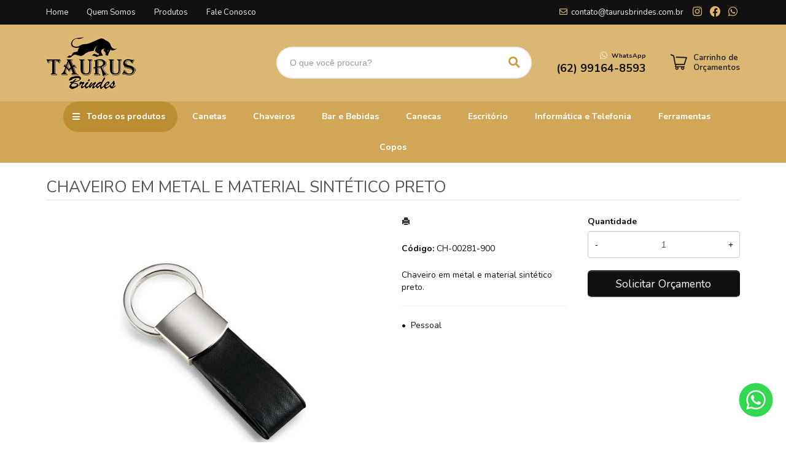

--- FILE ---
content_type: text/html; charset=ISO8859-1
request_url: https://www.taurusbrindes.com.br/produto/chaveiro-em-metal-e-material-sintetico-preto-ch-00281-900
body_size: 11197
content:
<!DOCTYPE html>
<html lang="pt-br">
<head>
<title>CHAVEIRO EM METAL E MATERIAL SINTÉTICO PRETO</title>
<meta http-equiv="Content-type" content="text/html; charset=iso-8859-1" />
<meta name="viewport" content="width=device-width, initial-scale=1.0">
<meta name="language" content="pt-br" />
<meta name="description" content="Chaveiro em metal e material sintético preto." />
<meta name="url" content="https://www.taurusbrindes.com.br" />
<meta name="Audience" content="all" />
<meta name="rating" content="general" />
<meta name="robots" content="index,follow,all" />
<meta name="googlebot" content="index,follow,all" />
<meta name="msnbot" content="index,follow,all" />
<meta name="inktomislurp" content="index,follow,all" />
<meta name="unknownrobot" content="index,follow,all" />
<meta name="classification" content="commercial" />
<meta name="distribution" content="global" />
<meta name="generator" content="AW" />
<meta name="theme" content="skyline" />
<meta property="og:site_name" content="Taurus Brindes">
<link rel="shortcut icon" href="https://www.taurusbrindes.com.br/content/interfaces/cms/userfiles/themes/perfil_1234/images/favicon-5205.png" /> <!--#64-->

<link href="https://www.taurusbrindes.com.br/content/interfaces/cms/themes/skyline/css/bootstrap.min.css" rel="stylesheet" />
<link href="https://www.taurusbrindes.com.br/content/interfaces/cms/themes/skyline/css/bootstrap-responsive.min.css" rel="stylesheet" />
<link href="https://www.taurusbrindes.com.br/content/interfaces/cms/themes/skyline/css/style.php" rel="stylesheet" />

<!--[if lt IE 9]>
    <script src="https://www.taurusbrindes.com.br/content/interfaces/cms/themes/skyline/plugins/libjs/html5shiv.js"></script>
<![endif]-->

<link rel="stylesheet" href="https://use.fontawesome.com/releases/v5.15.2/css/all.css"> <!--#75A-->

 <!--seções CSS custom-->

<!-- Google Tag Manager -->
<script>(function(w,d,s,l,i){w[l]=w[l]||[];w[l].push({'gtm.start':
new Date().getTime(),event:'gtm.js'});var f=d.getElementsByTagName(s)[0],
j=d.createElement(s),dl=l!='dataLayer'?'&l='+l:'';j.async=true;j.src=
'https://www.googletagmanager.com/gtm.js?id='+i+dl;f.parentNode.insertBefore(j,f);
})(window,document,'script','dataLayer','GTM-KZ8NTCFN');</script>
<!-- End Google Tag Manager -->

<!-- Global site tag (gtag.js) - Google Ads: 673854298 -->
<script async src="https://www.googletagmanager.com/gtag/js?id=AW-673854298"></script>
<script> window.dataLayer = window.dataLayer || []; function
gtag(){dataLayer.push(arguments);} gtag('js', new Date());
gtag('config', 'AW-673854298'); </script>

<script async src="https://www.googletagmanager.com/gtag/js?id=UA-106575550-1"></script>
<script>
    window.dataLayer = window.dataLayer || [];
    function gtag() {
        dataLayer.push(arguments)
    };
    gtag('js', new Date());
    gtag('config', 'UA-106575550-1');
</script> <!--ga-->

<!-- jquery / bootstrap -->
<script src="https://www.taurusbrindes.com.br/content/interfaces/cms/themes/skyline/plugins/libjs/jquery.js"></script>
<script src="https://www.taurusbrindes.com.br/content/interfaces/cms/themes/skyline/plugins/libjs/bootstrap.min.js"></script>
<script src="https://www.taurusbrindes.com.br/content/interfaces/cms/themes/skyline/plugins/libjs/application.js"></script>

<link href="https://www.taurusbrindes.com.br/content/interfaces/cms/themes/skyline/plugins/mmenu/mmenu.all.min.css" rel="stylesheet">
<script src="https://www.taurusbrindes.com.br/content/interfaces/cms/themes/skyline/plugins/mmenu/mmenu.min.all.js" type="text/javascript"></script>

<link href="https://www.taurusbrindes.com.br/content/interfaces/cms/userfiles/themes/perfil_1234/css/style-create.css" rel="stylesheet" /> <!--#76-->

<link rel="canonical" href="https://www.taurusbrindes.com.br/produto/chaveiro-em-metal-e-material-sintetico-preto-ch-00281-900" />
<meta name="pageType" content="product" />
<meta name="productID" content="2960" />
<meta name="productSKU" content="CH-00281-900" />

<meta property="og:title" content="CHAVEIRO EM METAL E MATERIAL SINTÉTICO PRETO" />
<meta property="og:description" content="Chaveiro em metal e material sintético preto." />
<meta property="og:image" content="https://www.cdncloud.com.br/content/interfaces/cms/userfiles/pacotes_somarcas/pack_202407151653187600/fotos/chaveiro-em-metal-e-material-sintetico-preto-1120.jpg" />
<meta name="title" content="CHAVEIRO EM METAL E MATERIAL SINTÉTICO PRETO" />
<link rel="image_src" href="https://www.cdncloud.com.br/content/interfaces/cms/userfiles/pacotes_somarcas/pack_202407151653187600/fotos/chaveiro-em-metal-e-material-sintetico-preto-1120.jpg" />

<link href="https://www.taurusbrindes.com.br/content/interfaces/cms/plugins/lightbox/lightbox.css" rel="stylesheet">

<script type="text/javascript" src="https://www.taurusbrindes.com.br/content/interfaces/cms/plugins/libjs/carrinho.js"></script>
<script type="text/javascript" src="https://www.taurusbrindes.com.br/content/interfaces/cms/plugins/libjs/arah.js"></script>

<script>
function session (field) {
    arah('https://www.taurusbrindes.com.br/carrinho/session-save/' + encodeURI(field) + '/' + document.getElementById(field).value, 'return', '');
}
</script>

<style>
#statusdiv {
  display: none;
  visibility: hidden;
}

.inputError {
  background: #FCFEE4 !important;
  border: solid 1px #C00 !important;
}

input[type=number]::-webkit-inner-spin-button, 
input[type=number]::-webkit-outer-spin-button { 
  -webkit-appearance: none;
}

.container-box-add-cart {
  padding-left: 20px;
  padding-top: 5px;
}

@media only screen and (max-width: 768px) {
.container-box-add-cart {padding-left: 0px;}
}
</style>

<script type="application/ld+json">
{
  "@context": "https://schema.org/",
  "@type": "Product",
  "name": "CHAVEIRO EM METAL E MATERIAL SINTÉTICO PRETO",
  "image": [
    "https://www.cdncloud.com.br/content/interfaces/cms/userfiles/pacotes_somarcas/pack_202407151653187600/fotos/chaveiro-em-metal-e-material-sintetico-preto-1120.jpg"
   ],
  "description": "Chaveiro em metal e material sintético preto.",
  "sku": "CH-00281-900",
  "brand": {
    "@type": "Brand",
    "name": "Taurus Brindes"
  },
  "offers": {
    "@type": "Offer",
    "url": "https://www.taurusbrindes.com.br/produto/chaveiro-em-metal-e-material-sintetico-preto-ch-00281-900",
    "priceCurrency": "BRL",
    "price": "CallForPrice",
    "availability": "https://schema.org/InStock"
  }
}
</script>

</head>

<body>

<div id="return"></div> <!-- não retirar essa DIV -->

    <div id="page">

<!-- Google Tag Manager (noscript) -->
<noscript><iframe src="https://www.googletagmanager.com/ns.html?id=GTM-KZ8NTCFN" height="0" width="0" style="display:none;visibility:hidden"></iframe></noscript>
<!-- End Google Tag Manager (noscript) -->

<a style="position: fixed; bottom: 40px; right: 20px; z-index: 2;" href="https://wa.me/+5562991648593?text=Ol%C3%A1%2C%20tenho%20interesse%20em%20alguns%20produtos%20da%20Taurus%C2%A0Brindes." target="_blank" title="Entre em contato através do WhatsApp"><img src="/content/interfaces/cms/userfiles/files/icon-whatsapp.png" alt="WhatsApp"></a> <!--#75B-->

 <!--#65-->

<div id="top"><!--#79-->
    <div class="container">
        <div class="navbar">
            <div class="container-fluid">
                <div class="pull-right txt-top"><!--#81--><p style="padding: 10px 0 0 0;"><i class="far fa-envelope" style="color: #DBB774;">&nbsp;</i> <a href="mailto:contato@taurusbrindes.com.br" style="text-decoration: none;" target="_blank">contato@taurusbrindes.com.br</a> &nbsp; &nbsp; <a href="https://www.instagram.com/taurusbrindes/" style="color: #DBB774;" target="_blank"><i class="fab fa-instagram fa-lg">&nbsp;</i></a> &nbsp; <a href="https://www.facebook.com/taurusbrindes" style="color: #DBB774;" target="_blank"><i class="fab fa-facebook fa-lg">&nbsp;</i></a> &nbsp; <a href="https://wa.me/+5562991648593?text=Ol%C3%A1%2C%20tenho%20interesse%20em%20alguns%20produtos%20da%20Taurus%C2%A0Brindes." style="color: #DBB774;" target="_blank"><i class="fab fa-whatsapp fa-lg">&nbsp;</i></a></p>
</div>

                <div class="navbar-text welcome-top pull-left"><!--#82-->
                    Olá <strong>Visitante</strong>, 
                                            <a href="https://www.taurusbrindes.com.br/painel/modulos/usuarios/login.php" title="Acessar Conta">Acessar Conta</a> ou <a href="https://www.taurusbrindes.com.br/painel/modulos/usuarios/novo.php" title="Cadastre-se">Cadastre-se</a>
                                    </div>

                <nav class="navbar-text pull-left"><!--#83-->
                    <ul class="nav menu-vv">
                                            <li><a href="https://www.taurusbrindes.com.br/ccl/6" title="Home" id="" class="hidden-mobile" style="padding-left: 0;" target="_self" >Home</a>
                                                </li>
                                            <li><a href="https://www.taurusbrindes.com.br/ccl/7" title="Quem Somos" id="" class="" style="" target="_self" >Quem Somos</a>
                                                </li>
                                            <li><a href="https://www.taurusbrindes.com.br/ccl/8" title="Produtos" id="" class="" style="" target="_self" >Produtos</a>
                                                </li>
                                            <li><a href="https://www.taurusbrindes.com.br/ccl/9" title="Fale Conosco" id="" class="" style="" target="_self" >Fale Conosco</a>
                                                </li>
                                        </ul>
                </nav>
            </div>
        </div>
    </div>
</div>

 <!--#65-->

<header class="headerMain">
    <div class="container">
    
        <div class="container-fluid">
            <div class="logo"><!--#67-->
                                    <a href="/home" title="Taurus Brindes"><img src="https://www.taurusbrindes.com.br/content/interfaces/cms/userfiles/themes/perfil_1234/images/logo-taurusbrin-5184.png" alt="Taurus Brindes" /></a>
                            </div>
            <div class="bx-header-right">
                
                <div class="div-button-menu-mobile"><a class="button-menu-mobile" href="#sidebar-mobile" style="text-decoration: none;" title="Menu">&nbsp;<i class="fas fa-bars fa-lg">&nbsp;</i> <strong style="position: relative; top: -2px; font-size: 90%;">Categorias</strong></a></div>

<div class="box-search-header">
<form action="/produtos/q/" class="form-inline" id="search_engine" method="get" style="margin: 0;">
<div class="input-append"><strong style="font-size: 12px;"><strong><input class="input-btn-fix" id="q" name="q" placeholder="O que você procura?" type="text" /><button class="btn" type="submit"><i class="fas fa-search fa-lg" style="margin-left: 5px;">&nbsp;</i></button></strong></strong></div>
</form>
</div>

<p class="hidden-mobile" style="margin-top: 4px; float: left; margin-right: 40px;"><strong style="font-size: 12px;"><strong><small><i class="fab fa-whatsapp fa-lg" style="color: #F1E4CD;">&nbsp;</i> WhatsApp</small><br />
<a href="https://wa.me/+5562991648593?text=Ol%C3%A1%2C%20tenho%20interesse%20em%20alguns%20produtos%20da%20Taurus%C2%A0Brindes." target="_blank"><span style="font-weight: bold; font-size: 18px;">(62) 99164-8593</span></a></strong></strong></p>

<p style="padding-top: 10px; float: right; text-align: left;"><strong style="font-size: 13px;"><strong><a href="/carrinho"><img alt="" class="icon__cart__top" src="/content/interfaces/cms/userfiles/files/icon-cart3.png" style="float: left;" /></a> <a class="hidden-mobile" href="/carrinho" style="float: left; color: #333; line-height: 16px; font-weight: bold; text-decoration: none;" title="Carrinho de Orçamentos">Carrinho de<br />
Or&ccedil;amentos</a></strong></strong></p>
            </div>
        </div>

        </div>
</header>

 <!--#65-->

<!--#68-->
<div id="main-menu">
    <div class="container">
        <div class="container-fluid">

            
            <nav>
                <ul class="nav menu-vv">
                                            <li><a href="https://www.taurusbrindes.com.br/ccl/10" title="Todos os produtos" id="" class="icon todas-categorias hidden-phone" style="" target="_self" >Todos os produtos</a>
                                                    </li>
                                            <li><a href="https://www.taurusbrindes.com.br/ccl/11" title="Canetas" id="" class="" style="" target="_self" >Canetas</a>
                                                    </li>
                                            <li><a href="https://www.taurusbrindes.com.br/ccl/12" title="Chaveiros" id="" class="" style="" target="_self" >Chaveiros</a>
                                                    </li>
                                            <li><a href="https://www.taurusbrindes.com.br/ccl/19" title="Bar e Bebidas" id="" class="" style="" target="_self" >Bar e Bebidas</a>
                                                    </li>
                                            <li><a href="https://www.taurusbrindes.com.br/ccl/20" title="Canecas" id="" class="" style="" target="_self" >Canecas</a>
                                                    </li>
                                            <li><a href="https://www.taurusbrindes.com.br/ccl/21" title="Escritório" id="" class="" style="" target="_self" >Escritório</a>
                                                    </li>
                                            <li><a href="https://www.taurusbrindes.com.br/ccl/22" title="Informática e Telefonia" id="" class="" style="" target="_self" >Informática e Telefonia</a>
                                                    </li>
                                            <li><a href="https://www.taurusbrindes.com.br/ccl/23" title="Ferramentas" id="" class="" style="" target="_self" >Ferramentas</a>
                                                    </li>
                                            <li><a href="https://www.taurusbrindes.com.br/ccl/24" title="Copos" id="" class="" style="" target="_self" >Copos</a>
                                                    </li>
                                    </ul>
            </nav>
        </div>
    </div>
</div>

 <!--#65-->

<div id="wrp"> <!--#65-->
    <section id="main-content">
        <div class="container">
            <div class="container-fluid">
                <div class="row-fluid">
                    
                                         <div class="main-column">
                    
                        
                        
                            <h1 class="title-main">CHAVEIRO EM METAL E MATERIAL SINTÉTICO PRETO</h1>

                            <div class="clearfix">
                                <div class="span6">
                                    <div class="text-center" style="margin-top: 10px;"><a class="lightbox2-image-link" href="https://www.cdncloud.com.br/content/interfaces/cms/userfiles/pacotes_somarcas/pack_202407151653187600/fotos/chaveiro-em-metal-e-material-sintetico-preto-1120.jpg" data-lightbox="lightbox2-set" title="CHAVEIRO EM METAL E MATERIAL SINTÉTICO PRETO"><img class="lightbox2-image" src="https://www.cdncloud.com.br/content/interfaces/cms/userfiles/pacotes_somarcas/pack_202407151653187600/fotos/chaveiro-em-metal-e-material-sintetico-preto-1120.jpg" alt="CHAVEIRO EM METAL E MATERIAL SINTÉTICO PRETO" style="max-width: 100%;"></a></div>

                                    
                                        <div class="clearfix" style="overflow: auto; white-space: nowrap; padding: 10px 0 5px 0px; margin-right: -1px;">
                                                                                            <div style="text-align: center; vertical-align: top; display: inline-block; width: 115px; margin-right: 4px; box-sizing: border-box;">
                                                    <a href="https://www.cdncloud.com.br/content/interfaces/cms/userfiles/pacotes_somarcas/pack_202407151653187600/adicionais/chaveiro-em-metal-e-material-sintetico-preto-4125-adic.jpg" class="lightbox2-image-link" data-lightbox="lightbox2-set" title="" style="border: solid 1px rgba(0,0,0,0.1); display: inline-block; width: 100%;">
                                                        <img src="https://www.cdncloud.com.br/content/interfaces/cms/userfiles/pacotes_somarcas/pack_202407151653187600/adicionais/chaveiro-em-metal-e-material-sintetico-preto-4125-adic.jpg" style="max-width: 100%; max-height: 88px;" class="lightbox2-image" alt="">
                                                    </a>
                                                </div>
                                                                                            <div style="text-align: center; vertical-align: top; display: inline-block; width: 115px; margin-right: 4px; box-sizing: border-box;">
                                                    <a href="https://www.cdncloud.com.br/content/interfaces/cms/userfiles/pacotes_somarcas/pack_202407151653187600/adicionais/chaveiro-em-metal-e-material-sintetico-preto-2845-adic.jpg" class="lightbox2-image-link" data-lightbox="lightbox2-set" title="" style="border: solid 1px rgba(0,0,0,0.1); display: inline-block; width: 100%;">
                                                        <img src="https://www.cdncloud.com.br/content/interfaces/cms/userfiles/pacotes_somarcas/pack_202407151653187600/adicionais/chaveiro-em-metal-e-material-sintetico-preto-2845-adic.jpg" style="max-width: 100%; max-height: 88px;" class="lightbox2-image" alt="">
                                                    </a>
                                                </div>
                                                                                    </div>

                                                                    </div>

                                <div class="span6">
                                    <div class="span6">
                                        <p style="margin: 6px 0 20px 0;">
                                            <a href="https://www.taurusbrindes.com.br/produtos/imprimir/chaveiro-em-metal-e-material-sintetico-preto-ch-00281-900" target="_blank" title="Imprimir"><i class="icon-print"></i></a>
                                        </p>

                                        <p style="line-height: 26px;">
                                            
                                                                                            <strong>Código:</strong> CH-00281-900<br />
                                            
                                            
                                                                                    </p><br />

                                        <p>Chaveiro em metal e material sintético preto.</p><hr />

                                                                                
                                        <p>
                                                                                            &bull; &nbsp;<a href="/produtos/pessoal" title="Pessoal">Pessoal</a>&nbsp;
                                                                                    </p>
                                    </div>

                                    <div class="span6">
                                        <div class="container-box-add-cart">
                                            
                                                
                                                    
                                                    <label style="font-weight: bold;">Quantidade</label>
                                                    <div style="position: relative;">
                                                        <input type="number" name="qtd1" id="qtd1" value="1" max="999999" maxlength="6" style="width: 100%; box-sizing: border-box; height: 44px; padding: 0 30px; text-align: center;">
                                                        <button onclick="menos()" style="position: absolute; left: 0; top: 0; border: none; background: transparent; height: 44px; width: 30px;">-</button>
                                                        <button onclick="mais()" style="position: absolute; right: 0; top: 0; border: none; background: transparent; height: 44px; width: 30px;">+</button>
                                                    </div>

                                                    <p style="margin: 10px 0;"><a href="javascript:void(-1);" onclick="javascript:insertCar('https://www.taurusbrindes.com.br', 2960, 1);" class="btn btn-large" style="width: 100%; box-sizing: border-box;" title="Solicitar Orçamento">Solicitar Orçamento</a></p>

                                                
                                                                                    </div>
                                    </div>
                                </div>
                            </div>

                            
                                                            <div class="clear" style="height: 20px;"></div>
                                <h4>Mais detalhes do produto</h4><br>
                                <b>Código</b>: CH-00281-900<br />
<b>Tipo de personalização</b>: A Laser.<br />
<b>Dimensão do produto</b>: 9,7x3x1cm<br />
<b>Material da embalagem</b>: Sem embalagem<br />
<b>Dimensão da Embalagem</b>: 97x30x10 mm (AxLxP)<br />
<b>Peso</b>: 30 g (com embalagem)<br />
<br>
                            
                            
                                                            <hr>
                                <h4>Produtos relacionados</h4><br />
                                <div class="clearfix">
                                                                            <div class="span3 box-produto">
                                            <div class="bx-image-product">
                                                                                                <a href="https://www.taurusbrindes.com.br/produto/chaveiro-em-aluminio-abridor-de-garrafas-preto-ch-00491" title="Chaveiro Em Alumínio Abridor De Garrafas Preto"><img src="https://www.cdncloud.com.br/content/interfaces/cms/userfiles/pacotes_somarcas/pack_202407151653187600/fotos/chaveiro-em-aluminio-abridor-de-garrafas-preto-3060.jpg" alt="Chaveiro Em Alumínio Abridor De Garrafas Preto"></a>
                                            </div>
                                            <h3 class="text-center"><a href="https://www.taurusbrindes.com.br/produto/chaveiro-em-aluminio-abridor-de-garrafas-preto-ch-00491" title="Chaveiro Em Alumínio Abridor De Garrafas Preto">Chaveiro Em Alumínio Abridor De Garrafas Preto</a></h3>
                                        </div>
                                                                            <div class="span3 box-produto">
                                            <div class="bx-image-product">
                                                                                                <a href="https://www.taurusbrindes.com.br/produto/chaveiro-em-aluminio-abridor-de-garrafas-prata-ch-00490" title="Chaveiro Em Alumínio Abridor De Garrafas Prata"><img src="https://www.cdncloud.com.br/content/interfaces/cms/userfiles/pacotes_somarcas/pack_202407151653187600/fotos/chaveiro-em-aluminio-abridor-de-garrafas-prata-5616.jpg" alt="Chaveiro Em Alumínio Abridor De Garrafas Prata"></a>
                                            </div>
                                            <h3 class="text-center"><a href="https://www.taurusbrindes.com.br/produto/chaveiro-em-aluminio-abridor-de-garrafas-prata-ch-00490" title="Chaveiro Em Alumínio Abridor De Garrafas Prata">Chaveiro Em Alumínio Abridor De Garrafas Prata</a></h3>
                                        </div>
                                                                            <div class="span3 box-produto">
                                            <div class="bx-image-product">
                                                                                                <a href="https://www.taurusbrindes.com.br/produto/toalha-para-esporte-com-garrafa-30x80cm-laranja-to-00107" title="Toalha Para Esporte Com Garrafa - 30X80Cm - Laranja"><img src="https://www.cdncloud.com.br/content/interfaces/cms/userfiles/pacotes_somarcas/pack_202407151653187600/fotos/toalha-para-esporte-com-garrafa-30x80cm-laranja-8593.jpg" alt="Toalha Para Esporte Com Garrafa - 30X80Cm - Laranja"></a>
                                            </div>
                                            <h3 class="text-center"><a href="https://www.taurusbrindes.com.br/produto/toalha-para-esporte-com-garrafa-30x80cm-laranja-to-00107" title="Toalha Para Esporte Com Garrafa - 30X80Cm - Laranja">Toalha Para Esporte Com Garrafa - 30X80Cm - Laranja</a></h3>
                                        </div>
                                                                            <div class="span3 box-produto">
                                            <div class="bx-image-product">
                                                                                                <a href="https://www.taurusbrindes.com.br/produto/chaveiro-em-metal-e-material-sintetico-preto-redondo-ch-00281" title="Chaveiro Em Metal E Material Sintético Preto Redondo"><img src="https://www.cdncloud.com.br/content/interfaces/cms/userfiles/pacotes_somarcas/pack_202407151653187600/fotos/chaveiro-em-metal-e-material-sintetico-preto-redondo-6957.jpg" alt="Chaveiro Em Metal E Material Sintético Preto Redondo"></a>
                                            </div>
                                            <h3 class="text-center"><a href="https://www.taurusbrindes.com.br/produto/chaveiro-em-metal-e-material-sintetico-preto-redondo-ch-00281" title="Chaveiro Em Metal E Material Sintético Preto Redondo">Chaveiro Em Metal E Material Sintético Preto Redondo</a></h3>
                                        </div>
                                                                    </div>
                            
                                            </div>

                    
                </div>
            </div>
        </div>
    </section>

<!-- INPUT QUANTIDADE -->
<script>
var foo = document.querySelector("#qtd1");
var f = maxNumber(999999);
foo.addEventListener('keyup', f);
foo.addEventListener('blur', f);

function maxNumber(max) {
    var running = false;
    return function () {
        if (running) return;
        running = true;
        if (parseFloat(this.value) > max) {
            this.value = 999999;
        }
        running = false;
    };
}

function mais(){
  var atual = document.getElementById("qtd1").value;
  var novo = atual - (-1);
  document.getElementById("qtd1").value = novo;
}

function menos(){
  var atual = document.getElementById("qtd1").value;
  if(atual > 0) {
    var novo = atual - 1;
    document.getElementById("qtd1").value = novo;
  }
}
</script>

<script src="https://www.taurusbrindes.com.br/content/interfaces/cms/plugins/lightbox/lightbox.min.js"></script>
</div> <!-- end wrp --> <!--#73B-->

<footer>
    <div class="container">
		<div class="container-fluid">
			<div class="content-footer clearfix">

                
				<div class="pull-left">
					<nav>
						<ul>
												</ul>
					</nav>
				</div>
				<div class="pull-right">
					<div class="clearfix">
<div class="span3 text-center">
<p style="font-size: 13px; padding-bottom: 30px;"><img alt="Taurus Brindes" src="/content/interfaces/cms/userfiles/files/logo-taurus2.png" /><br />
<br />
Taurus Brindes, uma empresa fabricante e comerciante de brindes personalizados<span style="font-size:12px;">.</span></p>
</div>

<div class="span3" style="width: 20%; margin-bottom: 30px;">
<div class="menu-01-footer">
<h3>Institucional</h3>

<ul class="clearfix">
	<li><a href="/produtos">Produtos</a></li>
	<li><a href="/quem-somos">Quem somos</a></li>
	<li><a href="/forms/fale-conosco">Fale conosco</a></li>
</ul>
</div>
</div>

<div class="span3">
<h3>Atendimento</h3>

<p style="line-height: 30px; padding-bottom: 25px;"><i class="fab fa-whatsapp fa-lg" style="color: #E3CA9A;">&nbsp;</i>&nbsp; <a href="https://wa.me/+5562991648593?text=Ol%C3%A1%2C%20tenho%20interesse%20em%20alguns%20produtos%20da%20Taurus%C2%A0Brindes." target="_blank">(62) 99164-8593</a><br />
<i class="far fa-envelope" style="color: #E3CA9A; margin-right: 2px;">&nbsp;</i>&nbsp;&nbsp;<a href="mailto:contato@taurusbrindes.com.br">contato@taurusbrindes.com.br</a><br />
<i class="fas fa-map-marker-alt" style="color: #E3CA9A; margin-right: 2px;">&nbsp;</i>&nbsp; Goi&acirc;nia / Goi&aacute;s</p>
</div>

<div class="span3">
<h3>Redes sociais</h3>

<p style="padding: 4px 0 8px 0;"><a href="https://www.instagram.com/taurusbrindes" target="_blank"><i class="fab fa-instagram fa-2x fa-fw" style="color: #E3CA9A;">&nbsp;</i></a> <a href="https://www.instagram.com/taurusbrindes" style="position: relative; top: -4px;" target="_blank">Instagram</a></p>

<p style="padding: 4px 0 5px 0;"><a href="https://www.facebook.com/taurusbrindes" target="_blank"><i class="fab fa-facebook fa-2x fa-fw" style="color: #E3CA9A;">&nbsp;</i></a> <a href="https://www.facebook.com/taurusbrindes" style="position: relative; top: -4px;" target="_blank">Facebook</a></p>
</div>
</div>
				</div>
			</div>

            <!--#74-->
			    			<br />
			
            <div class="copy-powered clearfix">
                <div class="pull-left"><p><strong>Taurus Brindes</strong> &copy;. Todos os direitos reservados.</p>
</div>
                <div class="pull-right"><p>Desenvolvimento <a title="AWSoft!" target="_blank" href="https://www.awsoft.com.br">AWSoft!</a></p></div>
            </div>
		</div>
	</div>
</footer>

    <div id="sidebar-mobile">
        <div id="panel-overview">
            <ul class="nav menu navbar-nav">
                                <li class="deeper parent dropdown"><a href="https://www.taurusbrindes.com.br/ccl/10" title="Todos os produtos" id="" class="icon todas-categorias hidden-phone" style="" target="_self" >Todos os produtos</a>
                                    </li>
                                <li class="deeper parent dropdown"><a href="https://www.taurusbrindes.com.br/ccl/11" title="Canetas" id="" class="" style="" target="_self" >Canetas</a>
                                    </li>
                                <li class="deeper parent dropdown"><a href="https://www.taurusbrindes.com.br/ccl/12" title="Chaveiros" id="" class="" style="" target="_self" >Chaveiros</a>
                                    </li>
                                <li class="deeper parent dropdown"><a href="https://www.taurusbrindes.com.br/ccl/19" title="Bar e Bebidas" id="" class="" style="" target="_self" >Bar e Bebidas</a>
                                    </li>
                                <li class="deeper parent dropdown"><a href="https://www.taurusbrindes.com.br/ccl/20" title="Canecas" id="" class="" style="" target="_self" >Canecas</a>
                                    </li>
                                <li class="deeper parent dropdown"><a href="https://www.taurusbrindes.com.br/ccl/21" title="Escritório" id="" class="" style="" target="_self" >Escritório</a>
                                    </li>
                                <li class="deeper parent dropdown"><a href="https://www.taurusbrindes.com.br/ccl/22" title="Informática e Telefonia" id="" class="" style="" target="_self" >Informática e Telefonia</a>
                                    </li>
                                <li class="deeper parent dropdown"><a href="https://www.taurusbrindes.com.br/ccl/23" title="Ferramentas" id="" class="" style="" target="_self" >Ferramentas</a>
                                    </li>
                                <li class="deeper parent dropdown"><a href="https://www.taurusbrindes.com.br/ccl/24" title="Copos" id="" class="" style="" target="_self" >Copos</a>
                                    </li>
                
                                                            <li class="deeper parent dropdown"><a href="https://www.taurusbrindes.com.br/produtos/5th" title="5th">5th</a>
                            <ul class="nav-child unstyled small dropdown-menu">
                                                                                                            <li><a href="https://www.taurusbrindes.com.br/produtos/cacharel" title="Cacharel">Cacharel</a></li>
                                                                                                                                                <li><a href="https://www.taurusbrindes.com.br/produtos/cerruti-1881" title="Cerruti 1881">Cerruti 1881</a></li>
                                                                                                                                                <li><a href="https://www.taurusbrindes.com.br/produtos/hugo-boss" title="Hugo Boss">Hugo Boss</a></li>
                                                                                                                                                <li><a href="https://www.taurusbrindes.com.br/produtos/maxema" title="Maxema">Maxema</a></li>
                                                                                                                                                <li><a href="https://www.taurusbrindes.com.br/produtos/swarovski" title="Swarovski">Swarovski</a></li>
                                                                                                </ul>
                        </li>
                                            <li class="deeper parent dropdown"><a href="https://www.taurusbrindes.com.br/produtos/acessarios" title="Acessórios">Acessórios</a>
                            <ul class="nav-child unstyled small dropdown-menu">
                                                                                                            <li><a href="https://www.taurusbrindes.com.br/produtos/acessarios-869" title="Acessórios">Acessórios</a></li>
                                                                                                                                                <li><a href="https://www.taurusbrindes.com.br/produtos/acessorios-tec" title="ACESSORIOS TEC">ACESSORIOS TEC</a></li>
                                                                                                                                                <li><a href="https://www.taurusbrindes.com.br/produtos/kit-ferramentas" title="KIT FERRAMENTAS">KIT FERRAMENTAS</a></li>
                                                                                                                                                <li><a href="https://www.taurusbrindes.com.br/produtos/mouse-pad" title="MOUSE PAD">MOUSE PAD</a></li>
                                                                                                </ul>
                        </li>
                                            <li class="deeper parent dropdown"><a href="https://www.taurusbrindes.com.br/produtos/acessorios-p-celular" title="Acessórios p/ Celular">Acessórios p/ Celular</a>
                            <ul class="nav-child unstyled small dropdown-menu">
                                                                                                            <li><a href="https://www.taurusbrindes.com.br/produtos/acessorios-p-celular-618" title="Acessórios p/ Celular">Acessórios p/ Celular</a></li>
                                                                                                </ul>
                        </li>
                                            <li class="deeper parent dropdown"><a href="https://www.taurusbrindes.com.br/produtos/acessorios-para-carros" title="Acessórios para Carros">Acessórios para Carros</a>
                            <ul class="nav-child unstyled small dropdown-menu">
                                                                                                            <li><a href="https://www.taurusbrindes.com.br/produtos/acessorios-para-carros-847" title="Acessórios para Carros">Acessórios para Carros</a></li>
                                                                                                </ul>
                        </li>
                                            <li class="deeper parent dropdown"><a href="https://www.taurusbrindes.com.br/produtos/agendas-272" title="Agendas">Agendas</a>
                            <ul class="nav-child unstyled small dropdown-menu">
                                                                                                            <li><a href="https://www.taurusbrindes.com.br/produtos/agendas-2025" title="Agendas 2025">Agendas 2025</a></li>
                                                                                                </ul>
                        </li>
                                            <li class="deeper parent dropdown"><a href="https://www.taurusbrindes.com.br/produtos/bar-e-bebidas" title="Bar e Bebidas">Bar e Bebidas</a>
                            <ul class="nav-child unstyled small dropdown-menu">
                                                                                                            <li><a href="https://www.taurusbrindes.com.br/produtos/abridores" title="Abridores">Abridores</a></li>
                                                                                                                                                <li><a href="https://www.taurusbrindes.com.br/produtos/coqueteleiras" title="Coqueteleiras">Coqueteleiras</a></li>
                                                                                                                                                <li><a href="https://www.taurusbrindes.com.br/produtos/kit-vinho" title="Kit Vinho">Kit Vinho</a></li>
                                                                                                                                                <li><a href="https://www.taurusbrindes.com.br/produtos/porta-garrafas" title="Porta Garrafas">Porta Garrafas</a></li>
                                                                                                                                                <li><a href="https://www.taurusbrindes.com.br/produtos/porta-whisky" title="Porta Whisky">Porta Whisky</a></li>
                                                                                                </ul>
                        </li>
                                            <li class="deeper parent dropdown"><a href="https://www.taurusbrindes.com.br/produtos/bloco-de-anotaaaes" title="Bloco de Anotações">Bloco de Anotações</a>
                            <ul class="nav-child unstyled small dropdown-menu">
                                                                                                            <li><a href="https://www.taurusbrindes.com.br/produtos/bloco-de-anotaaaes-381" title="Bloco de Anotações">Bloco de Anotações</a></li>
                                                                                                </ul>
                        </li>
                                            <li class="deeper parent dropdown"><a href="https://www.taurusbrindes.com.br/produtos/blocos-e-cadernetas" title="Blocos e Cadernetas">Blocos e Cadernetas</a>
                            <ul class="nav-child unstyled small dropdown-menu">
                                                                                                            <li><a href="https://www.taurusbrindes.com.br/produtos/blocos-com-autoadesivos" title="Blocos com Autoadesivos">Blocos com Autoadesivos</a></li>
                                                                                                                                                <li><a href="https://www.taurusbrindes.com.br/produtos/blocos-com-calculadora" title="Blocos com Calculadora">Blocos com Calculadora</a></li>
                                                                                                                                                <li><a href="https://www.taurusbrindes.com.br/produtos/blocos-com-caneta" title="Blocos com Caneta">Blocos com Caneta</a></li>
                                                                                                                                                <li><a href="https://www.taurusbrindes.com.br/produtos/blocos-com-capa-de-plastico" title="Blocos com Capa de Plástico">Blocos com Capa de Plástico</a></li>
                                                                                                                                                <li><a href="https://www.taurusbrindes.com.br/produtos/blocos-de-couro-sintetico" title="Blocos de Couro Sintético">Blocos de Couro Sintético</a></li>
                                                                                                                                                <li><a href="https://www.taurusbrindes.com.br/produtos/cadernetas" title="Cadernetas">Cadernetas</a></li>
                                                                                                                                                <li><a href="https://www.taurusbrindes.com.br/produtos/cadernos" title="Cadernos">Cadernos</a></li>
                                                                                                </ul>
                        </li>
                                            <li class="deeper parent dropdown"><a href="https://www.taurusbrindes.com.br/produtos/bolsas-termicas" title="Bolsas Térmicas">Bolsas Térmicas</a>
                            <ul class="nav-child unstyled small dropdown-menu">
                                                                                                            <li><a href="https://www.taurusbrindes.com.br/produtos/bolsas-termicas-715" title="Bolsas Térmicas">Bolsas Térmicas</a></li>
                                                                                                </ul>
                        </li>
                                            <li class="deeper parent dropdown"><a href="https://www.taurusbrindes.com.br/produtos/bolsas-tarmicas" title="Bolsas Térmicas">Bolsas Térmicas</a>
                            <ul class="nav-child unstyled small dropdown-menu">
                                                                                                            <li><a href="https://www.taurusbrindes.com.br/produtos/bolsas-tarmicas-186" title="Bolsas Térmicas">Bolsas Térmicas</a></li>
                                                                                                </ul>
                        </li>
                                            <li class="deeper parent dropdown"><a href="https://www.taurusbrindes.com.br/produtos/brindes" title="BRINDES">BRINDES</a>
                            <ul class="nav-child unstyled small dropdown-menu">
                                                                                                            <li><a href="https://www.taurusbrindes.com.br/produtos/bar-petisco-e-pizza" title="Bar, Petisco e Pizza">Bar, Petisco e Pizza</a></li>
                                                                                                                                                <li><a href="https://www.taurusbrindes.com.br/produtos/bolsas-termicas-e-sacolas" title="Bolsas Térmicas e Sacolas">Bolsas Térmicas e Sacolas</a></li>
                                                                                                                                                <li><a href="https://www.taurusbrindes.com.br/produtos/churrasco" title="Churrasco">Churrasco</a></li>
                                                                                                                                                <li><a href="https://www.taurusbrindes.com.br/produtos/copos-canecas-squeezes-e-garrafas" title="Copos, Canecas, Squeezes e Garrafas">Copos, Canecas, Squeezes e Garrafas</a></li>
                                                                                                                                                <li><a href="https://www.taurusbrindes.com.br/produtos/embalagens-para-canetas" title="Embalagens para Canetas">Embalagens para Canetas</a></li>
                                                                                                                                                <li><a href="https://www.taurusbrindes.com.br/produtos/kits-especiais" title="Kits Especiais">Kits Especiais</a></li>
                                                                                                                                                <li><a href="https://www.taurusbrindes.com.br/produtos/lancamentos" title="Lançamentos">Lançamentos</a></li>
                                                                                                                                                <li><a href="https://www.taurusbrindes.com.br/produtos/mochilas-malas-e-necessaires" title="Mochilas, Malas e Necessaires">Mochilas, Malas e Necessaires</a></li>
                                                                                                                                                <li><a href="https://www.taurusbrindes.com.br/produtos/pessoal" title="Pessoal">Pessoal</a></li>
                                                                                                                                                <li><a href="https://www.taurusbrindes.com.br/produtos/porta-cartoes" title="Porta-Cartões">Porta-Cartões</a></li>
                                                                                                                                                <li><a href="https://www.taurusbrindes.com.br/produtos/promocoes" title="Promoções">Promoções</a></li>
                                                                                                                                                <li><a href="https://www.taurusbrindes.com.br/produtos/queijos-e-vinhos" title="Queijos e Vinhos">Queijos e Vinhos</a></li>
                                                                                                                                                <li><a href="https://www.taurusbrindes.com.br/produtos/utensilios-e-utilidades" title="Utensílios e Utilidades">Utensílios e Utilidades</a></li>
                                                                                                                                                <li><a href="https://www.taurusbrindes.com.br/produtos/welf" title="WELF">WELF</a></li>
                                                                                                </ul>
                        </li>
                                            <li class="deeper parent dropdown"><a href="https://www.taurusbrindes.com.br/produtos/brindes-diversos" title="Brindes diversos">Brindes diversos</a>
                            <ul class="nav-child unstyled small dropdown-menu">
                                                                                                            <li><a href="https://www.taurusbrindes.com.br/produtos/casa-restaurante-e-bar" title="Casa, Restaurante e Bar">Casa, Restaurante e Bar</a></li>
                                                                                                                                                <li><a href="https://www.taurusbrindes.com.br/produtos/chaveiros-e-porta-cartoes" title="Chaveiros e Porta-cartões">Chaveiros e Porta-cartões</a></li>
                                                                                                                                                <li><a href="https://www.taurusbrindes.com.br/produtos/crianca-e-escolar" title="Criança e Escolar">Criança e Escolar</a></li>
                                                                                                                                                <li><a href="https://www.taurusbrindes.com.br/produtos/escrita" title="Escrita">Escrita</a></li>
                                                                                                                                                <li><a href="https://www.taurusbrindes.com.br/produtos/escritorio-525" title="Escritório">Escritório</a></li>
                                                                                                                                                <li><a href="https://www.taurusbrindes.com.br/produtos/esporte-e-ar-livre" title="Esporte e Ar livre">Esporte e Ar livre</a></li>
                                                                                                                                                <li><a href="https://www.taurusbrindes.com.br/produtos/mochilas-malas-e-pastas" title="Mochilas, Malas e Pastas">Mochilas, Malas e Pastas</a></li>
                                                                                                                                                <li><a href="https://www.taurusbrindes.com.br/produtos/pessoal-e-viagem" title="Pessoal e Viagem">Pessoal e Viagem</a></li>
                                                                                                                                                <li><a href="https://www.taurusbrindes.com.br/produtos/sacolas-e-bolsas-termicas" title="Sacolas e Bolsas Térmicas">Sacolas e Bolsas Térmicas</a></li>
                                                                                                                                                <li><a href="https://www.taurusbrindes.com.br/produtos/sol-e-chuva" title="Sol e Chuva">Sol e Chuva</a></li>
                                                                                                                                                <li><a href="https://www.taurusbrindes.com.br/produtos/squeezes-e-copos" title="Squeezes e Copos">Squeezes e Copos</a></li>
                                                                                                                                                <li><a href="https://www.taurusbrindes.com.br/produtos/suco" title="Suco">Suco</a></li>
                                                                                                                                                <li><a href="https://www.taurusbrindes.com.br/produtos/tecnologia" title="Tecnologia">Tecnologia</a></li>
                                                                                                </ul>
                        </li>
                                            <li class="deeper parent dropdown"><a href="https://www.taurusbrindes.com.br/produtos/cadernos-e-pastas" title="Cadernos e Pastas">Cadernos e Pastas</a>
                            <ul class="nav-child unstyled small dropdown-menu">
                                                                                                            <li><a href="https://www.taurusbrindes.com.br/produtos/cadernos-e-pastas-598" title="Cadernos e Pastas">Cadernos e Pastas</a></li>
                                                                                                </ul>
                        </li>
                                            <li class="deeper parent dropdown"><a href="https://www.taurusbrindes.com.br/produtos/caixas-de-som" title="Caixas de Som">Caixas de Som</a>
                            <ul class="nav-child unstyled small dropdown-menu">
                                                                                                            <li><a href="https://www.taurusbrindes.com.br/produtos/caixas-de-som-351" title="Caixas de Som">Caixas de Som</a></li>
                                                                                                </ul>
                        </li>
                                            <li class="deeper parent dropdown"><a href="https://www.taurusbrindes.com.br/produtos/calculadoras" title="Calculadoras">Calculadoras</a>
                            <ul class="nav-child unstyled small dropdown-menu">
                                                                                                            <li><a href="https://www.taurusbrindes.com.br/produtos/calculadoras-994" title="Calculadoras">Calculadoras</a></li>
                                                                                                </ul>
                        </li>
                                            <li class="deeper parent dropdown"><a href="https://www.taurusbrindes.com.br/produtos/canecas" title="Canecas">Canecas</a>
                            <ul class="nav-child unstyled small dropdown-menu">
                                                                                                            <li><a href="https://www.taurusbrindes.com.br/produtos/canecas-360" title="Canecas">Canecas</a></li>
                                                                                                </ul>
                        </li>
                                            <li class="deeper parent dropdown"><a href="https://www.taurusbrindes.com.br/produtos/canetas" title="Canetas">Canetas</a>
                            <ul class="nav-child unstyled small dropdown-menu">
                                                                                                            <li><a href="https://www.taurusbrindes.com.br/produtos/balcao" title="Balcão">Balcão</a></li>
                                                                                                                                                <li><a href="https://www.taurusbrindes.com.br/produtos/bambu" title="BAMBU">BAMBU</a></li>
                                                                                                                                                <li><a href="https://www.taurusbrindes.com.br/produtos/c-plasticas" title="C PLÁSTICAS">C PLÁSTICAS</a></li>
                                                                                                                                                <li><a href="https://www.taurusbrindes.com.br/produtos/c-sustentaveis" title="C SUSTENTÁVEIS">C SUSTENTÁVEIS</a></li>
                                                                                                                                                <li><a href="https://www.taurusbrindes.com.br/produtos/caneta-com-estojo" title="Caneta com Estojo">Caneta com Estojo</a></li>
                                                                                                                                                <li><a href="https://www.taurusbrindes.com.br/produtos/canetas-977" title="Canetas">Canetas</a></li>
                                                                                                                                                <li><a href="https://www.taurusbrindes.com.br/produtos/ecologicas" title="Ecológicas">Ecológicas</a></li>
                                                                                                                                                <li><a href="https://www.taurusbrindes.com.br/produtos/laser" title="Laser">Laser</a></li>
                                                                                                                                                <li><a href="https://www.taurusbrindes.com.br/produtos/marca-texto" title="Marca Texto">Marca Texto</a></li>
                                                                                                                                                <li><a href="https://www.taurusbrindes.com.br/produtos/metal-esfero" title="Metal Esfero">Metal Esfero</a></li>
                                                                                                                                                <li><a href="https://www.taurusbrindes.com.br/produtos/metal-roller" title="Metal Roller">Metal Roller</a></li>
                                                                                                                                                <li><a href="https://www.taurusbrindes.com.br/produtos/metalicas" title="METÁLICAS">METÁLICAS</a></li>
                                                                                                                                                <li><a href="https://www.taurusbrindes.com.br/produtos/multifuncoes" title="Multifunções">Multifunções</a></li>
                                                                                                                                                <li><a href="https://www.taurusbrindes.com.br/produtos/plasticas" title="Plásticas">Plásticas</a></li>
                                                                                                                                                <li><a href="https://www.taurusbrindes.com.br/produtos/semimetal" title="Semimetal">Semimetal</a></li>
                                                                                                                                                <li><a href="https://www.taurusbrindes.com.br/produtos/touch" title="Touch">Touch</a></li>
                                                                                                </ul>
                        </li>
                                            <li class="deeper parent dropdown"><a href="https://www.taurusbrindes.com.br/produtos/carregadores-power-bank" title="Carregadores Power Bank">Carregadores Power Bank</a>
                            <ul class="nav-child unstyled small dropdown-menu">
                                                                                                            <li><a href="https://www.taurusbrindes.com.br/produtos/carregadores-power-bank-985" title="Carregadores Power Bank">Carregadores Power Bank</a></li>
                                                                                                </ul>
                        </li>
                                            <li class="deeper parent dropdown"><a href="https://www.taurusbrindes.com.br/produtos/carteiras-e-porta-documentos" title="Carteiras e Porta Documentos">Carteiras e Porta Documentos</a>
                            <ul class="nav-child unstyled small dropdown-menu">
                                                                                                            <li><a href="https://www.taurusbrindes.com.br/produtos/carteiras-e-porta-documentos-318" title="Carteiras e Porta Documentos">Carteiras e Porta Documentos</a></li>
                                                                                                </ul>
                        </li>
                                            <li class="deeper parent dropdown"><a href="https://www.taurusbrindes.com.br/produtos/chaveiros" title="Chaveiros">Chaveiros</a>
                            <ul class="nav-child unstyled small dropdown-menu">
                                                                                                            <li><a href="https://www.taurusbrindes.com.br/produtos/abridor-e-multifuncoes" title="Abridor e Multifunções">Abridor e Multifunções</a></li>
                                                                                                                                                <li><a href="https://www.taurusbrindes.com.br/produtos/carros-e-caminhoes" title="Carros e Caminhões">Carros e Caminhões</a></li>
                                                                                                                                                <li><a href="https://www.taurusbrindes.com.br/produtos/casa" title="Casa">Casa</a></li>
                                                                                                                                                <li><a href="https://www.taurusbrindes.com.br/produtos/chaveiros-564" title="Chaveiros">Chaveiros</a></li>
                                                                                                                                                <li><a href="https://www.taurusbrindes.com.br/produtos/coracao" title="Coração">Coração</a></li>
                                                                                                                                                <li><a href="https://www.taurusbrindes.com.br/produtos/couro" title="Couro">Couro</a></li>
                                                                                                                                                <li><a href="https://www.taurusbrindes.com.br/produtos/giratorio" title="Giratório">Giratório</a></li>
                                                                                                                                                <li><a href="https://www.taurusbrindes.com.br/produtos/madeira" title="Madeira">Madeira</a></li>
                                                                                                                                                <li><a href="https://www.taurusbrindes.com.br/produtos/metal-em-geral" title="Metal em Geral">Metal em Geral</a></li>
                                                                                                                                                <li><a href="https://www.taurusbrindes.com.br/produtos/mosquetao" title="Mosquetão">Mosquetão</a></li>
                                                                                                                                                <li><a href="https://www.taurusbrindes.com.br/produtos/plastico" title="Plástico">Plástico</a></li>
                                                                                                                                                <li><a href="https://www.taurusbrindes.com.br/produtos/variedades" title="Variedades">Variedades</a></li>
                                                                                                </ul>
                        </li>
                                            <li class="deeper parent dropdown"><a href="https://www.taurusbrindes.com.br/produtos/conjuntos-executivos" title="Conjuntos Executivos">Conjuntos Executivos</a>
                            <ul class="nav-child unstyled small dropdown-menu">
                                                                                                            <li><a href="https://www.taurusbrindes.com.br/produtos/conjunto-caneta-e-lapiseira" title="Conjunto Caneta e Lapiseira">Conjunto Caneta e Lapiseira</a></li>
                                                                                                                                                <li><a href="https://www.taurusbrindes.com.br/produtos/kit-executivo" title="Kit Executivo">Kit Executivo</a></li>
                                                                                                </ul>
                        </li>
                                            <li class="deeper parent dropdown"><a href="https://www.taurusbrindes.com.br/produtos/copos" title="Copos">Copos</a>
                            <ul class="nav-child unstyled small dropdown-menu">
                                                                                                            <li><a href="https://www.taurusbrindes.com.br/produtos/comuns" title="Comuns">Comuns</a></li>
                                                                                                                                                <li><a href="https://www.taurusbrindes.com.br/produtos/copos-814" title="Copos">Copos</a></li>
                                                                                                                                                <li><a href="https://www.taurusbrindes.com.br/produtos/porta-copos" title="Porta Copos">Porta Copos</a></li>
                                                                                                                                                <li><a href="https://www.taurusbrindes.com.br/produtos/termicos" title="Térmicos">Térmicos</a></li>
                                                                                                </ul>
                        </li>
                                            <li class="deeper parent dropdown"><a href="https://www.taurusbrindes.com.br/produtos/cozinha" title="Cozinha">Cozinha</a>
                            <ul class="nav-child unstyled small dropdown-menu">
                                                                                                            <li><a href="https://www.taurusbrindes.com.br/produtos/kit-pizza" title="Kit Pizza">Kit Pizza</a></li>
                                                                                                                                                <li><a href="https://www.taurusbrindes.com.br/produtos/toalhas-de-mesa" title="Toalhas de Mesa">Toalhas de Mesa</a></li>
                                                                                                                                                <li><a href="https://www.taurusbrindes.com.br/produtos/utensilios-de-cozinha" title="Utensílios de Cozinha">Utensílios de Cozinha</a></li>
                                                                                                </ul>
                        </li>
                                            <li class="deeper parent dropdown"><a href="https://www.taurusbrindes.com.br/produtos/cuidados-pessoais" title="Cuidados Pessoais">Cuidados Pessoais</a>
                            <ul class="nav-child unstyled small dropdown-menu">
                                                                                                            <li><a href="https://www.taurusbrindes.com.br/produtos/cuidados-pessoais-592" title="Cuidados Pessoais">Cuidados Pessoais</a></li>
                                                                                                </ul>
                        </li>
                                            <li class="deeper parent dropdown"><a href="https://www.taurusbrindes.com.br/produtos/datas-comemorativas" title="Datas Comemorativas">Datas Comemorativas</a>
                            <ul class="nav-child unstyled small dropdown-menu">
                                                                                                            <li><a href="https://www.taurusbrindes.com.br/produtos/novembro-azul-384" title="NOVEMBRO AZUL">NOVEMBRO AZUL</a></li>
                                                                                                </ul>
                        </li>
                                            <li class="deeper parent dropdown"><a href="https://www.taurusbrindes.com.br/produtos/dia-dos-pais" title="DIA DOS PAIS">DIA DOS PAIS</a>
                            <ul class="nav-child unstyled small dropdown-menu">
                                                                                                            <li><a href="https://www.taurusbrindes.com.br/produtos/dia-dos-pais-784" title="DIA DOS PAIS">DIA DOS PAIS</a></li>
                                                                                                </ul>
                        </li>
                                            <li class="deeper parent dropdown"><a href="https://www.taurusbrindes.com.br/produtos/diversos" title="Diversos">Diversos</a>
                            <ul class="nav-child unstyled small dropdown-menu">
                                                                                                            <li><a href="https://www.taurusbrindes.com.br/produtos/diversos-133" title="Diversos">Diversos</a></li>
                                                                                                </ul>
                        </li>
                                            <li class="deeper parent dropdown"><a href="https://www.taurusbrindes.com.br/produtos/escritorio" title="Escritório">Escritório</a>
                            <ul class="nav-child unstyled small dropdown-menu">
                                                                                                            <li><a href="https://www.taurusbrindes.com.br/produtos/agendas" title="Agendas">Agendas</a></li>
                                                                                                                                                <li><a href="https://www.taurusbrindes.com.br/produtos/calendario" title="Calendário">Calendário</a></li>
                                                                                                                                                <li><a href="https://www.taurusbrindes.com.br/produtos/kit-marca-texto" title="Kit Marca Texto">Kit Marca Texto</a></li>
                                                                                                                                                <li><a href="https://www.taurusbrindes.com.br/produtos/kits" title="Kits">Kits</a></li>
                                                                                                                                                <li><a href="https://www.taurusbrindes.com.br/produtos/lupa" title="Lupa">Lupa</a></li>
                                                                                                                                                <li><a href="https://www.taurusbrindes.com.br/produtos/marcador-de-pagina" title="Marcador de Página">Marcador de Página</a></li>
                                                                                                                                                <li><a href="https://www.taurusbrindes.com.br/produtos/pastas-de-convencao" title="Pastas de Convenção">Pastas de Convenção</a></li>
                                                                                                                                                <li><a href="https://www.taurusbrindes.com.br/produtos/porta-cartao" title="Porta Cartão">Porta Cartão</a></li>
                                                                                                                                                <li><a href="https://www.taurusbrindes.com.br/produtos/porta-cracha" title="Porta Crachá">Porta Crachá</a></li>
                                                                                                                                                <li><a href="https://www.taurusbrindes.com.br/produtos/reguas" title="Réguas">Réguas</a></li>
                                                                                                </ul>
                        </li>
                                            <li class="deeper parent dropdown"><a href="https://www.taurusbrindes.com.br/produtos/estojos" title="Estojos">Estojos</a>
                            <ul class="nav-child unstyled small dropdown-menu">
                                                                                                            <li><a href="https://www.taurusbrindes.com.br/produtos/acrilico" title="Acrílico">Acrílico</a></li>
                                                                                                                                                <li><a href="https://www.taurusbrindes.com.br/produtos/algodao" title="Algodão">Algodão</a></li>
                                                                                                                                                <li><a href="https://www.taurusbrindes.com.br/produtos/cases" title="Cases">Cases</a></li>
                                                                                                                                                <li><a href="https://www.taurusbrindes.com.br/produtos/estojos-432" title="Estojos">Estojos</a></li>
                                                                                                                                                <li><a href="https://www.taurusbrindes.com.br/produtos/metal" title="Metal">Metal</a></li>
                                                                                                                                                <li><a href="https://www.taurusbrindes.com.br/produtos/nylon" title="Nylon">Nylon</a></li>
                                                                                                                                                <li><a href="https://www.taurusbrindes.com.br/produtos/papelao" title="Papelão">Papelão</a></li>
                                                                                                                                                <li><a href="https://www.taurusbrindes.com.br/produtos/para-pen-drive" title="Para Pen Drive">Para Pen Drive</a></li>
                                                                                                                                                <li><a href="https://www.taurusbrindes.com.br/produtos/veludo" title="Veludo">Veludo</a></li>
                                                                                                </ul>
                        </li>
                                            <li class="deeper parent dropdown"><a href="https://www.taurusbrindes.com.br/produtos/ferramentas" title="Ferramentas">Ferramentas</a>
                            <ul class="nav-child unstyled small dropdown-menu">
                                                                                                            <li><a href="https://www.taurusbrindes.com.br/produtos/canivete" title="Canivete">Canivete</a></li>
                                                                                                                                                <li><a href="https://www.taurusbrindes.com.br/produtos/fitas-e-trenas" title="Fitas e Trenas">Fitas e Trenas</a></li>
                                                                                                                                                <li><a href="https://www.taurusbrindes.com.br/produtos/portateis" title="Portáteis">Portáteis</a></li>
                                                                                                </ul>
                        </li>
                                            <li class="deeper parent dropdown"><a href="https://www.taurusbrindes.com.br/produtos/fones-de-ouvido" title="Fones de Ouvido">Fones de Ouvido</a>
                            <ul class="nav-child unstyled small dropdown-menu">
                                                                                                            <li><a href="https://www.taurusbrindes.com.br/produtos/fones-de-ouvido-796" title="Fones de Ouvido">Fones de Ouvido</a></li>
                                                                                                </ul>
                        </li>
                                            <li class="deeper parent dropdown"><a href="https://www.taurusbrindes.com.br/produtos/garrafas" title="Garrafas">Garrafas</a>
                            <ul class="nav-child unstyled small dropdown-menu">
                                                                                                            <li><a href="https://www.taurusbrindes.com.br/produtos/aluminio" title="ALUMÍNIO">ALUMÍNIO</a></li>
                                                                                                                                                <li><a href="https://www.taurusbrindes.com.br/produtos/garrafas-368" title="Garrafas">Garrafas</a></li>
                                                                                                                                                <li><a href="https://www.taurusbrindes.com.br/produtos/inox" title="INOX">INOX</a></li>
                                                                                                                                                <li><a href="https://www.taurusbrindes.com.br/produtos/termica" title="TÉRMICA">TÉRMICA</a></li>
                                                                                                                                                <li><a href="https://www.taurusbrindes.com.br/produtos/termica-c-copo" title="TÉRMICA C/ COPO">TÉRMICA C/ COPO</a></li>
                                                                                                                                                <li><a href="https://www.taurusbrindes.com.br/produtos/vidro" title="VIDRO">VIDRO</a></li>
                                                                                                </ul>
                        </li>
                                            <li class="deeper parent dropdown"><a href="https://www.taurusbrindes.com.br/produtos/guarda-chuva" title="Guarda-Chuva">Guarda-Chuva</a>
                            <ul class="nav-child unstyled small dropdown-menu">
                                                                                                            <li><a href="https://www.taurusbrindes.com.br/produtos/guarda-chuva-152" title="Guarda-Chuva">Guarda-Chuva</a></li>
                                                                                                </ul>
                        </li>
                                            <li class="deeper parent dropdown"><a href="https://www.taurusbrindes.com.br/produtos/guarda-chuvas" title="Guarda-chuvas">Guarda-chuvas</a>
                            <ul class="nav-child unstyled small dropdown-menu">
                                                                                                            <li><a href="https://www.taurusbrindes.com.br/produtos/guarda-chuvas-787" title="Guarda-chuvas">Guarda-chuvas</a></li>
                                                                                                </ul>
                        </li>
                                            <li class="deeper parent dropdown"><a href="https://www.taurusbrindes.com.br/produtos/informatica-e-telefonia" title="Informática e Telefonia">Informática e Telefonia</a>
                            <ul class="nav-child unstyled small dropdown-menu">
                                                                                                            <li><a href="https://www.taurusbrindes.com.br/produtos/adaptadores" title="Adaptadores">Adaptadores</a></li>
                                                                                                                                                <li><a href="https://www.taurusbrindes.com.br/produtos/computador" title="Computador">Computador</a></li>
                                                                                                </ul>
                        </li>
                                            <li class="deeper parent dropdown"><a href="https://www.taurusbrindes.com.br/produtos/kit-churrasco" title="Kit Churrasco">Kit Churrasco</a>
                            <ul class="nav-child unstyled small dropdown-menu">
                                                                                                            <li><a href="https://www.taurusbrindes.com.br/produtos/kit-churrasco-651" title="Kit Churrasco">Kit Churrasco</a></li>
                                                                                                </ul>
                        </li>
                                            <li class="deeper parent dropdown"><a href="https://www.taurusbrindes.com.br/produtos/kit-churrasco-e-vinho" title="Kit Churrasco e Vinho">Kit Churrasco e Vinho</a>
                            <ul class="nav-child unstyled small dropdown-menu">
                                                                                                            <li><a href="https://www.taurusbrindes.com.br/produtos/kit-churrasco-e-vinho-578" title="Kit Churrasco e Vinho">Kit Churrasco e Vinho</a></li>
                                                                                                </ul>
                        </li>
                                            <li class="deeper parent dropdown"><a href="https://www.taurusbrindes.com.br/produtos/kit-queijo" title="Kit Queijo">Kit Queijo</a>
                            <ul class="nav-child unstyled small dropdown-menu">
                                                                                                            <li><a href="https://www.taurusbrindes.com.br/produtos/kit-queijo-440" title="Kit Queijo">Kit Queijo</a></li>
                                                                                                </ul>
                        </li>
                                            <li class="deeper parent dropdown"><a href="https://www.taurusbrindes.com.br/produtos/kit-queijo-e-vinho" title="Kit Queijo e Vinho">Kit Queijo e Vinho</a>
                            <ul class="nav-child unstyled small dropdown-menu">
                                                                                                            <li><a href="https://www.taurusbrindes.com.br/produtos/kit-queijo-e-vinho-624" title="Kit Queijo e Vinho">Kit Queijo e Vinho</a></li>
                                                                                                </ul>
                        </li>
                                            <li class="deeper parent dropdown"><a href="https://www.taurusbrindes.com.br/produtos/kits-especiais-594" title="Kits Especiais">Kits Especiais</a>
                            <ul class="nav-child unstyled small dropdown-menu">
                                                                                                            <li><a href="https://www.taurusbrindes.com.br/produtos/bar-e-petiscos" title="Bar e Petiscos">Bar e Petiscos</a></li>
                                                                                                                                                <li><a href="https://www.taurusbrindes.com.br/produtos/cozinha-764" title="Cozinha">Cozinha</a></li>
                                                                                                                                                <li><a href="https://www.taurusbrindes.com.br/produtos/matinal" title="Matinal">Matinal</a></li>
                                                                                                                                                <li><a href="https://www.taurusbrindes.com.br/produtos/onboarding-boas-vindas-integracao" title="Onboarding / Boas Vindas / Integração">Onboarding / Boas Vindas / Integração</a></li>
                                                                                                                                                <li><a href="https://www.taurusbrindes.com.br/produtos/petisco" title="Petisco">Petisco</a></li>
                                                                                                                                                <li><a href="https://www.taurusbrindes.com.br/produtos/pizza" title="Pizza">Pizza</a></li>
                                                                                                </ul>
                        </li>
                                            <li class="deeper parent dropdown"><a href="https://www.taurusbrindes.com.br/produtos/lancheiras" title="Lancheiras">Lancheiras</a>
                            <ul class="nav-child unstyled small dropdown-menu">
                                                                                                            <li><a href="https://www.taurusbrindes.com.br/produtos/lancheiras-860" title="Lancheiras">Lancheiras</a></li>
                                                                                                </ul>
                        </li>
                                            <li class="deeper parent dropdown"><a href="https://www.taurusbrindes.com.br/produtos/lanternas-e-luminarias" title="Lanternas e Luminárias">Lanternas e Luminárias</a>
                            <ul class="nav-child unstyled small dropdown-menu">
                                                                                                            <li><a href="https://www.taurusbrindes.com.br/produtos/lanterna" title="Lanterna">Lanterna</a></li>
                                                                                                                                                <li><a href="https://www.taurusbrindes.com.br/produtos/luminaria" title="Luminária">Luminária</a></li>
                                                                                                </ul>
                        </li>
                                            <li class="deeper parent dropdown"><a href="https://www.taurusbrindes.com.br/produtos/lapis-e-lapiseiras" title="Lápis e Lapiseiras">Lápis e Lapiseiras</a>
                            <ul class="nav-child unstyled small dropdown-menu">
                                                                                                            <li><a href="https://www.taurusbrindes.com.br/produtos/lapis" title="Lápis">Lápis</a></li>
                                                                                                                                                <li><a href="https://www.taurusbrindes.com.br/produtos/lapiseiras" title="Lapiseiras">Lapiseiras</a></li>
                                                                                                </ul>
                        </li>
                                            <li class="deeper parent dropdown"><a href="https://www.taurusbrindes.com.br/produtos/linha-ecologica" title="Linha Ecológica">Linha Ecológica</a>
                            <ul class="nav-child unstyled small dropdown-menu">
                                                                                                            <li><a href="https://www.taurusbrindes.com.br/produtos/outros" title="Outros">Outros</a></li>
                                                                                                </ul>
                        </li>
                                            <li class="deeper parent dropdown"><a href="https://www.taurusbrindes.com.br/produtos/linha-feminina" title="Linha Feminina">Linha Feminina</a>
                            <ul class="nav-child unstyled small dropdown-menu">
                                                                                                            <li><a href="https://www.taurusbrindes.com.br/produtos/espelho-de-bolso" title="Espelho de Bolso">Espelho de Bolso</a></li>
                                                                                                                                                <li><a href="https://www.taurusbrindes.com.br/produtos/kit-costura" title="Kit Costura">Kit Costura</a></li>
                                                                                                                                                <li><a href="https://www.taurusbrindes.com.br/produtos/kit-manicure" title="Kit Manicure">Kit Manicure</a></li>
                                                                                                                                                <li><a href="https://www.taurusbrindes.com.br/produtos/porta-batom" title="Porta Batom">Porta Batom</a></li>
                                                                                                                                                <li><a href="https://www.taurusbrindes.com.br/produtos/porta-bolsa" title="Porta Bolsa">Porta Bolsa</a></li>
                                                                                                                                                <li><a href="https://www.taurusbrindes.com.br/produtos/porta-joias" title="Porta Joias">Porta Joias</a></li>
                                                                                                                                                <li><a href="https://www.taurusbrindes.com.br/produtos/porta-joias-219" title="Porta-joias">Porta-joias</a></li>
                                                                                                </ul>
                        </li>
                                            <li class="deeper parent dropdown"><a href="https://www.taurusbrindes.com.br/produtos/linha-masculina" title="Linha Masculina">Linha Masculina</a>
                            <ul class="nav-child unstyled small dropdown-menu">
                                                                                                            <li><a href="https://www.taurusbrindes.com.br/produtos/linha-masculina-893" title="Linha Masculina">Linha Masculina</a></li>
                                                                                                </ul>
                        </li>
                                            <li class="deeper parent dropdown"><a href="https://www.taurusbrindes.com.br/produtos/malas-e-maletas" title="Malas e Maletas">Malas e Maletas</a>
                            <ul class="nav-child unstyled small dropdown-menu">
                                                                                                            <li><a href="https://www.taurusbrindes.com.br/produtos/malas-e-maletas-516" title="Malas e Maletas">Malas e Maletas</a></li>
                                                                                                                                                <li><a href="https://www.taurusbrindes.com.br/produtos/malas-esportivas" title="MALAS ESPORTIVAS">MALAS ESPORTIVAS</a></li>
                                                                                                                                                <li><a href="https://www.taurusbrindes.com.br/produtos/malas-viagem" title="MALAS VIAGEM">MALAS VIAGEM</a></li>
                                                                                                                                                <li><a href="https://www.taurusbrindes.com.br/produtos/pastas-executivas" title="PASTAS EXECUTIVAS">PASTAS EXECUTIVAS</a></li>
                                                                                                </ul>
                        </li>
                                            <li class="deeper parent dropdown"><a href="https://www.taurusbrindes.com.br/produtos/material-antibacteriano" title="Material Antibacteriano">Material Antibacteriano</a>
                            <ul class="nav-child unstyled small dropdown-menu">
                                                                                                            <li><a href="https://www.taurusbrindes.com.br/produtos/material-antibacteriano-990" title="Material Antibacteriano">Material Antibacteriano</a></li>
                                                                                                </ul>
                        </li>
                                            <li class="deeper parent dropdown"><a href="https://www.taurusbrindes.com.br/produtos/mochilas" title="Mochilas">Mochilas</a>
                            <ul class="nav-child unstyled small dropdown-menu">
                                                                                                            <li><a href="https://www.taurusbrindes.com.br/produtos/antifurto" title="ANTIFURTO">ANTIFURTO</a></li>
                                                                                                                                                <li><a href="https://www.taurusbrindes.com.br/produtos/mochila-c-termica" title="MOCHILA C/ TÉRMICA">MOCHILA C/ TÉRMICA</a></li>
                                                                                                                                                <li><a href="https://www.taurusbrindes.com.br/produtos/mochilas-126" title="Mochilas">Mochilas</a></li>
                                                                                                                                                <li><a href="https://www.taurusbrindes.com.br/produtos/mochilas-simples" title="MOCHILAS SIMPLES">MOCHILAS SIMPLES</a></li>
                                                                                                                                                <li><a href="https://www.taurusbrindes.com.br/produtos/p-notebooks" title="P/ NOTEBOOKS">P/ NOTEBOOKS</a></li>
                                                                                                                                                <li><a href="https://www.taurusbrindes.com.br/produtos/placas" title="PLACAS">PLACAS</a></li>
                                                                                                                                                <li><a href="https://www.taurusbrindes.com.br/produtos/premium" title="PREMIUM">PREMIUM</a></li>
                                                                                                                                                <li><a href="https://www.taurusbrindes.com.br/produtos/trolley" title="TROLLEY">TROLLEY</a></li>
                                                                                                </ul>
                        </li>
                                            <li class="deeper parent dropdown"><a href="https://www.taurusbrindes.com.br/produtos/mochilas-e-malas" title="Mochilas e Malas">Mochilas e Malas</a>
                            <ul class="nav-child unstyled small dropdown-menu">
                                                                                                            <li><a href="https://www.taurusbrindes.com.br/produtos/malas" title="Malas">Malas</a></li>
                                                                                                                                                <li><a href="https://www.taurusbrindes.com.br/produtos/mochila" title="Mochila">Mochila</a></li>
                                                                                                                                                <li><a href="https://www.taurusbrindes.com.br/produtos/sacochilas" title="Sacochilas">Sacochilas</a></li>
                                                                                                                                                <li><a href="https://www.taurusbrindes.com.br/produtos/sacola" title="Sacola">Sacola</a></li>
                                                                                                </ul>
                        </li>
                                            <li class="deeper parent dropdown"><a href="https://www.taurusbrindes.com.br/produtos/necessaire" title="Necessaire">Necessaire</a>
                            <ul class="nav-child unstyled small dropdown-menu">
                                                                                                            <li><a href="https://www.taurusbrindes.com.br/produtos/necessaire-271" title="Necessaire">Necessaire</a></li>
                                                                                                </ul>
                        </li>
                                            <li class="deeper parent dropdown"><a href="https://www.taurusbrindes.com.br/produtos/necessaires" title="Necessaires">Necessaires</a>
                            <ul class="nav-child unstyled small dropdown-menu">
                                                                                                            <li><a href="https://www.taurusbrindes.com.br/produtos/necessaires-151" title="Necessaires">Necessaires</a></li>
                                                                                                </ul>
                        </li>
                                            <li class="deeper parent dropdown"><a href="https://www.taurusbrindes.com.br/produtos/pastas" title="Pastas">Pastas</a>
                            <ul class="nav-child unstyled small dropdown-menu">
                                                                                                            <li><a href="https://www.taurusbrindes.com.br/produtos/pastas-832" title="Pastas">Pastas</a></li>
                                                                                                </ul>
                        </li>
                                            <li class="deeper parent dropdown"><a href="https://www.taurusbrindes.com.br/produtos/pen-drives" title="Pen Drives">Pen Drives</a>
                            <ul class="nav-child unstyled small dropdown-menu">
                                                                                                            <li><a href="https://www.taurusbrindes.com.br/produtos/carcaca-para-pen-drive" title="Carcaça para Pen Drive">Carcaça para Pen Drive</a></li>
                                                                                                                                                <li><a href="https://www.taurusbrindes.com.br/produtos/memoria" title="Memória">Memória</a></li>
                                                                                                                                                <li><a href="https://www.taurusbrindes.com.br/produtos/pen-drives-769" title="Pen Drives">Pen Drives</a></li>
                                                                                                </ul>
                        </li>
                                            <li class="deeper parent dropdown"><a href="https://www.taurusbrindes.com.br/produtos/petisqueiras" title="Petisqueiras">Petisqueiras</a>
                            <ul class="nav-child unstyled small dropdown-menu">
                                                                                                            <li><a href="https://www.taurusbrindes.com.br/produtos/petisqueiras-505" title="Petisqueiras">Petisqueiras</a></li>
                                                                                                </ul>
                        </li>
                                            <li class="deeper parent dropdown"><a href="https://www.taurusbrindes.com.br/produtos/pets" title="Pets">Pets</a>
                            <ul class="nav-child unstyled small dropdown-menu">
                                                                                                            <li><a href="https://www.taurusbrindes.com.br/produtos/pets-294" title="Pets">Pets</a></li>
                                                                                                </ul>
                        </li>
                                            <li class="deeper parent dropdown"><a href="https://www.taurusbrindes.com.br/produtos/porta-canetas" title="Porta Canetas">Porta Canetas</a>
                            <ul class="nav-child unstyled small dropdown-menu">
                                                                                                            <li><a href="https://www.taurusbrindes.com.br/produtos/porta-canetas-758" title="Porta Canetas">Porta Canetas</a></li>
                                                                                                </ul>
                        </li>
                                            <li class="deeper parent dropdown"><a href="https://www.taurusbrindes.com.br/produtos/porta-retratos" title="Porta Retratos">Porta Retratos</a>
                            <ul class="nav-child unstyled small dropdown-menu">
                                                                                                            <li><a href="https://www.taurusbrindes.com.br/produtos/porta-retratos-856" title="Porta Retratos">Porta Retratos</a></li>
                                                                                                </ul>
                        </li>
                                            <li class="deeper parent dropdown"><a href="https://www.taurusbrindes.com.br/produtos/relogios" title="Relógios">Relógios</a>
                            <ul class="nav-child unstyled small dropdown-menu">
                                                                                                            <li><a href="https://www.taurusbrindes.com.br/produtos/relogios-175" title="Relógios">Relógios</a></li>
                                                                                                </ul>
                        </li>
                                            <li class="deeper parent dropdown"><a href="https://www.taurusbrindes.com.br/produtos/sacolas" title="Sacolas">Sacolas</a>
                            <ul class="nav-child unstyled small dropdown-menu">
                                                                                                            <li><a href="https://www.taurusbrindes.com.br/produtos/sacolas-387" title="Sacolas">Sacolas</a></li>
                                                                                                </ul>
                        </li>
                                            <li class="deeper parent dropdown"><a href="https://www.taurusbrindes.com.br/produtos/spot" title="SPOT">SPOT</a>
                            <ul class="nav-child unstyled small dropdown-menu">
                                                            </ul>
                        </li>
                                            <li class="deeper parent dropdown"><a href="https://www.taurusbrindes.com.br/produtos/squeezes-e-garrafas" title="Squeezes e Garrafas">Squeezes e Garrafas</a>
                            <ul class="nav-child unstyled small dropdown-menu">
                                                                                                            <li><a href="https://www.taurusbrindes.com.br/produtos/garrafas-termicas" title="Garrafas Térmicas">Garrafas Térmicas</a></li>
                                                                                                                                                <li><a href="https://www.taurusbrindes.com.br/produtos/squeezes-dobravel" title="Squeezes Dobrável">Squeezes Dobrável</a></li>
                                                                                                                                                <li><a href="https://www.taurusbrindes.com.br/produtos/squeezes-metalicos" title="Squeezes Metálicos">Squeezes Metálicos</a></li>
                                                                                                                                                <li><a href="https://www.taurusbrindes.com.br/produtos/squeezes-plasticos" title="Squeezes Plásticos">Squeezes Plásticos</a></li>
                                                                                                </ul>
                        </li>
                                            <li class="deeper parent dropdown"><a href="https://www.taurusbrindes.com.br/produtos/sustentaveis" title="Sustentáveis">Sustentáveis</a>
                            <ul class="nav-child unstyled small dropdown-menu">
                                                                                                            <li><a href="https://www.taurusbrindes.com.br/produtos/sustentaveis-538" title="Sustentáveis">Sustentáveis</a></li>
                                                                                                </ul>
                        </li>
                                            <li class="deeper parent dropdown"><a href="https://www.taurusbrindes.com.br/produtos/tabuas" title="Tábuas">Tábuas</a>
                            <ul class="nav-child unstyled small dropdown-menu">
                                                                                                            <li><a href="https://www.taurusbrindes.com.br/produtos/tabuas-270" title="Tábuas">Tábuas</a></li>
                                                                                                </ul>
                        </li>
                                            <li class="deeper parent dropdown"><a href="https://www.taurusbrindes.com.br/produtos/umidificadores" title="Umidificadores">Umidificadores</a>
                            <ul class="nav-child unstyled small dropdown-menu">
                                                                                                            <li><a href="https://www.taurusbrindes.com.br/produtos/umidificadores-233" title="Umidificadores">Umidificadores</a></li>
                                                                                                </ul>
                        </li>
                                                </ul>
        </div>
    </div>

</div><!-- / #page -->

 <!-- end wrp --> <!--#73B-->

  <!-- tinycarousel -->
  <script src="https://www.taurusbrindes.com.br/content/interfaces/cms/themes/skyline/plugins/tinycarousel/tinycarousel.min.js"></script>
  <script type="text/javascript">
  $(document).ready(function(){
    $('#slider1').tinycarousel();	
  });
  </script>


<script type="text/javascript">
var prev = 0;
var $window = $(window);
var headerMain = $('.headerMain');

$window.on('scroll', function(){
  var scrollTop = $window.scrollTop();
  headerMain.toggleClass('hiddenNav', scrollTop > prev);
  prev = scrollTop;
});
</script>

<script type="text/javascript">
    jQuery(function() {
        jQuery('div#sidebar-mobile').mmenu({
            classes: 'mm-light',
            position: 'right',
            header: true
        });
    });
</script>

</body>
</html>

--- FILE ---
content_type: text/css;charset=ISO8859-1
request_url: https://www.taurusbrindes.com.br/content/interfaces/cms/themes/skyline/css/style.php
body_size: 4577
content:

/*
CSS theme skyline 15/10/2013
*/

body {
font-family: Helvetica Neue, sans-serif; /*#01*/
font-size: 14px; /*#02*/
color: #111111; /*#03*/
background-color: #FFFFFF; /*#04A #04B*/
background-image: url(); /*#05*/
background-repeat: repeat; /*#06*/
background-position: top center; /*#07A #07B*/
background-attachment: scroll; /*#08*/
}

a { color: #111111; /*#09*/ }

p { margin: 0; }

.clear { clear: both; }

.btn {
background-color: #111111; /*#10*/
color: #FFFFFF; /*#11*/
}

#wrp {
border: solid 0px #DDDDDD; /*#13A #13B*/
max-width: 100%; /*#84*/
margin: 0 auto;
margin-top: 0px; /*#87A*/
margin-bottom: 0px; /*#87B*/
background-color: #FFFFFF; /*#14A #14B*/
background-image: url(); /*#15*/
background-repeat: repeat; /*#16*/
background-position: top center; /*#17A #17B*/
background-attachment: scroll; /*#18*/
box-sizing: border-box;
-moz-box-sizing: border-box;
-webkit-box-sizing: border-box;
}

.container {
max-width: 100%; /*#85*/
}

#top {
background-color: #111111; /*#19A #19B*/
background-image: url(); /*#20*/
background-repeat: repeat; /*#21*/
background-position: top center; /*#22A #22B*/
color: #EEEEEE; /*#23*/
display: block; /*#79*/
}

.welcome-top {
display: none; /*#80*/
}

#top a {
color: #EEEEEE; /*#25*/
}

.icontop {
background-position: 8% 50%;
background-repeat: no-repeat;
padding-left: 30px !important;
}

.icon_cart_white { background-image: url(../images/icon-cart-white.png); }
.icon_cart_black { background-image: url(../images/icon-cart-black.png); }
.link_user_white { background-image: url(../images/icon-user-white.png); }
.link_user_black { background-image: url(../images/icon-user-black.png); }

header {
z-index: 9;
position: relative;
background-color: #DAB773; /*#26A #26B*/
background-image: url(); /*#27*/
background-repeat: repeat; /*#28*/
background-position: top center; /*#29A #29B*/
}

.logo {
padding: 20px 0;
float: left;
}

.logo h1 {
padding: 0;
margin: 0;
font-weight: normal;
}

.bx-header-right {
float: right;
text-align: right;
padding-top: 22px;
}

#header-image-map {
text-align: center;
}

#header-image-map img {
max-width: 100%;
}

#main-menu {
background-color: #D1A656; /*#31A #31B*/
background-image: url(); /*#32*/
background-repeat: repeat; /*#33*/
background-position: top center; /*#34A #34B*/
border-top: 1px solid rgba(90,90,90,.1);
border-bottom: 1px solid rgba(90,90,90,.1);
}

#main-menu ul {
margin: 0;
list-style: none;
text-align: center;
float: left; /*#35*/
}

#main-menu ul li {
display: inline;
}

#main-menu li a {
display: inline-block;
padding: 14px 20px;
color: #FFFFFF; /*#36*/
}

#full-banner-home {
background-color: transparent; /*#37A #37B*/
background-image: url(); /*#38*/
background-repeat: repeat; /*#39*/
background-position: center;
margin: 0 auto;
}

#full-banner-home img {
max-width: 100%;
max-height: 100%;
margin: 0 auto;
}

#full-banner-home .container-fluid {
padding-top: 20px;
}

#main-content {
padding: 20px 0;
background-color: transparent; /*#40A #40B*/
background-image: url(); /*#41*/
background-repeat: repeat; /*#42*/
background-position: top center; /*#43A #43B*/
background-attachment: scroll; /*#44*/
}

#main-content aside h2 {
font-size: 16px;
font-weight: normal;
margin: 0;
padding: 0 15px;
background-color: #111111; /*#45*/
background-image: url(); /*#46*/
color: #DBB774; /*#47*/
display: block; /*#48*/
}

.sidebar-nav {
margin-bottom: 20px;
background-color: #FFFFFF; /*#49*/
background-image: url(); /*#50*/
border: solid 1px #E3E3E3; /*#51A e #51B*/
}

.sidebar-nav-bx {
padding: 15px;
}

.form-side {
margin: 0;
}

.form-side input[type=text] {
color: #999;
max-width: 92.50%;
}

.input-btn-fix {
width: 72%;
}

.form-side p {
margin: 0 0 10px 0;
}

.side-banners {
text-align: center;
}

.side-banners p {
margin-bottom: 20px;
}

.breadcrumb {
display: block; /*#63*/
}

.title-main {
font-size: 26px; /*#52A*/
color: #555555; /*#52B*/
border-bottom: solid 1px rgba(0, 0, 0, 0.09); /*#53*/
margin: 0 0 20px;
padding: 0;
text-shadow: 1px 1px rgba(255, 255, 255, 0.9);
font-weight: normal;
}

.box-produto {
background: #FFFFFF; /*#54A #54B*/
margin-bottom: 3.50%;
border: solid 1px rgba(0, 0, 0, 0.09); /*#55*/
position: relative;
}

.box-produto:hover {
box-shadow: inset 0px 0px 0px rgba(127,127,127, .5), 0px 0px 3px rgba(127,127,127, .4);
-moz-box-shadow: inset 0px 0px 0px rgba(127,127,127, .5), 0px 0px 3px rgba(127,127,127, .4);
-webkit-box-shadow: inset 0px 0px 0px rgba(127,127,127, .5), 0px 0px 3px rgba(127,127,127, .4);
}

.box-produto p, .box-produto h2, .box-produto h3 {
margin: 10px 12px;
height: 22px;
overflow:hidden;
}

.box-produto h2, .box-produto h3 {
font-size: 1em;
line-height: 22px;
}

.bx-description-product {
opacity: 0.7;
filter: alpha(opacity=70);
font-size: 89%;
min-height: 40px !important;
max-height: 60px !important;
}

.bx-image-product {
text-align: center;
position: relative;
margin: 5px;
background: #FFF;
}

.price-product span {
font-size: 1.4em;
}

.price-product s {
opacity: 0.6;
filter: alpha(opacity=60);
}

.span6 .bx-image-product { height: 260px; }
.span4 .bx-image-product { height: 166px; }
.span3 .bx-image-product { height: 119px; }

.span6:nth-child(2n+1), .span4:nth-child(3n+1), .span3:nth-child(4n+1) { margin-left: 0; clear: both; }

.bx-image-product img {
max-height: 100%;
}

.box-produto:hover .bx-options { opacity: 1; }

.bx-options {
position: absolute;
bottom: 0;
width: 96%;
z-index: 11;
opacity: 0;
filter: alpha(opacity=0);
-webkit-transition: opacity .4s ease-in-out;
-moz-transition: opacity .4s ease-in-out;
-o-transition: opacity .4s ease-in-out;
transition: opacity .4s ease-in-out;
background-color: rgba(0,0,0,.7);
padding: 2%;
font-size: 89%;
color: #FFF;
text-align: left;
}

.bx-options a {
color: #FFF;
text-decoration: none;
}

.bx-options p {
margin: 0;
}

.add-cart {
border-top: solid 1px rgba(0, 0, 0, 0.09);
}

.add-cart a, .add-cart span {
text-decoration: none;
padding: 10px 0;
display: block;
font-weight: bold;
background: #E3CA9A; /*#56*/
color: #000000; /*#57*/
opacity: 0.7;
filter: alpha(opacity=70);
}

.add-cart a:hover {
opacity: 0.9;
filter: alpha(opacity=90);
}

.full-list {
width: 100% !important;
}

.full-list .bx-image-product {
float: left !important;
margin-right: 20px !important;
}

.full-list .add-cart {
float: left !important;
border: solid 1px rgba(0, 0, 0, 0.09) !important;
}

.full-list .add-cart a, .full-list .add-cart span {
padding: 10px 30px !important;
}

.sort-by select {
font-size: 89%;
position: relative;
top: 4px;
}

footer {
background-color: #111111; /*#58A-1 #58A-2*/
background-image: url(); /*#58B*/
background-repeat: repeat; /*#58C*/
background-position: top center; /*#58D-1 #58D-2*/
color: #EEEEEE; /*#59*/
padding: 20px 0;
clear: both;
border-top: solid 0px #EEEEEE; /*#60A 60B*/
}

footer a {
color: #EEEEEE; /*#61*/
}

footer nav ul {
list-style: none;
margin: 0;
}

footer nav ul li {
display: inline;
padding: 0 20px 0 0;
}

footer hr {
margin: 15px 0;
}

.copy-powered {
font-size: 85%;
opacity: 0.7;
filter: alpha(opacity=70);
}

.menu-vv { position: relative; display: block; /*zoom: 1;*/}
.menu-vv * { margin: 0; }
.menu-vv li { position: relative; vertical-align: top; }
.menu-vv a { display: block; /*zoom: 1;*/; }
.menu-vv li ul { position: absolute; visibility: hidden; z-index: 999; }
.menu-vv li:hover ul,
.menu-vv li.hover ul { visibility: visible }
.menu-vv li:hover ul ul,
.menu-vv li.hover ul ul { visibility: hidden }
.menu-vv li li:hover ul,
.menu-vv li li.hover ul { visibility: visible }
.menu-vv li li:hover ul ul,
.menu-vv li li.hover ul ul { visibility: hidden }
.menu-vv li li li:hover ul,
.menu-vv li li li.hover ul { visibility: visible }

.menu-vv li ul {
background: #FFF;
border: solid 1px #C6C6C6;
-webkit-box-shadow: inset 0 -1px rgba(90, 90, 90, 0.3), 0 1px 5px rgba(90, 90, 90, 0.5);
-moz-box-shadow: inset 0 -1px 0 rgba(90, 90, 90, 0.3), 0 1px 5px rgba(90, 90, 90, 0.5);
box-shadow: inset 0 -1px 0 rgba(90, 90, 90, 0.3), 0 1px 5px rgba(90, 90, 90, 0.5);
width: 220px;
text-align: left !important;
}

header .menu-vv li ul, #top .menu-vv li ul {
top: 100%; 
left: 0;
}

#main-menu .menu-vv li ul {
top: 200%;
left: 0;
}

aside .menu-vv li ul {
top: 0;
left: 100%; /*#62A*/
}

.menu-vv li ul li {
list-style: none;
}
.menu-vv li ul li a {
width: 190px;
padding: 6px 15px !important;
}

.nav-list {
padding: 0;
}

.nav-list li ul {
list-style: none;
margin: 0;
padding: 0;
}

.nav-list li a {
margin: 0;
padding: 6px 10px;
display: block;
}

.nav li ul li a:hover {
background: rgba(190,190,190,.1);
opacity: 0.7; 
filter: alpha(opacity=70);
text-decoration: none;
}

.nav-list li ul li a:before {
content: "\2022 \0020";
color: rgba(127,127,127,0.5);
}

.menu-vv li ul li a:before {
content: none;
}

.nav-list .image-product-list {
float: left;
margin-right: 8px;
width: 20px;
height: 20px;
}

.title-grupo {
position: relative;
}

aside .title-grupo {
font-weight: bold;
font-size: 110%;
}

.menu-vv .title-grupo:after {
content: "";
position: relative;
border: 4px solid transparent;
display: inline-block;
vertical-align: middle;
right: -4px;
border-top-color: rgba(127,127,127,.6);
}

aside .menu-vv .title-grupo:after {
border-top-color: transparent;
border-left-color: rgba(127,127,127,.6); /*#62B*/
float: right;
top: 6px;
}

.show_hide {
font-size: 98%;
cursor: pointer;
color: #777777;
float: right;
display: block;
margin-right: -1px;
}
.show_hide:hover { 
color: #05D;
}

#likebox-frame {
line-height: 0;
padding: 6px 10px;
}

.category-img img {
border: solid 1px rgba(90, 90, 90, 0.1); 
padding: 2px;
box-sizing: border-box;
-moz-box-sizing: border-box;
-webkit-box-sizing: border-box;
margin-bottom: 20px;
}

.category-text {
opacity: 0.8;
filter: alpha(opacity=80);
margin-bottom: 30px;
}

/*** GALLERY ***/
.gallery {
margin: 0;
list-style: none;
}

.gallery li {
float: left;
width: 31.60%;
margin-right: 2%;
margin-bottom: 2%;
/*height: 169px;*/
height: 226px;
border: solid 1px rgba(0, 0, 0, 0.1);
background-repeat: no-repeat;
background-position: center;
background-size: 101%;
position: relative;
/*overflow:hidden;*/
}

.gallery li:nth-child(3n+0) {
margin-right: 0;
}

.gallery li figcaption {
position: absolute;
left: 0;
bottom: 0;
width: 92%;
padding: 4%;
color: #fff;
background-color: rgba(0,0,0,.5);
-webkit-transition: opacity .3s ease-in-out;
-moz-transition: opacity .3s ease-in-out;
-o-transition: opacity .3s ease-in-out;
transition: opacity .3s ease-in-out;
text-shadow: 1px 1px 1px rgba(0, 0, 0, 0.8);
}

.gallery li:hover figcaption {
background-color: rgba(0,0,0,.1);
opacity: 0.7;
filter: alpha(opacity=70);
}

.title-gallery {
font-size: 15px;
}

.gallery .link-gallery {
display: block;
width: 100%;
height:100%;
}

.gallery p {
height: 40px;
overflow:hidden;
padding-top: 5px;
}

.gallery .margin-g-bottom {
margin-bottom: 10%;
}

.related-ps li {
height: 135px;
}

.permalink {
position: absolute;
right: 0;
top: 0;
text-shadow: 1px 1px 1px rgba(0, 0, 0, 1);
z-index: 99;
}

.permalink::after {
content: url(../images/external-link.png);
position: absolute;
padding: 0 5px;
top: 0;
right: 0;
}

.permalink:hover::after {
background: rgba(0, 0, 0, 0.5);
box-shadow: inset 0px 0px 0px rgba(255,255,255, .8), 0px 0px 4px rgba(255,255,255, .9);
-moz-box-shadow: inset 0px 0px 0px rgba(255,255,255, .8), 0px 0px 4px rgba(255,255,255, .9);
-webkit-box-shadow: inset 0px 0px 0px rgba(255,255,255, .8), 0px 0px 4px rgba(255,255,255, .9);
}

.list-side-a {
margin: 0 0 0 10px;
list-style: none;
}

.list-side-a li {
border-bottom: dotted 1px #CCC; 
padding-bottom: 15px; 
margin-bottom: 20px; 
font-size: 90%; 
line-height: 16px;
}

.list-side-a li:last-child {
border-bottom: none;
margin-bottom: 0;
}

.list-side-a li p {
padding-bottom: 6px;
}

.opacity-low {
opacity: 0.5;
filter: alpha(opacity=50);
}

.box-list-v {
margin-bottom: 3%;
border: solid 1px rgba(0, 0, 0, 0.09);
position: relative;
padding: 2%;
}

.box-list-v:hover {
box-shadow: inset 0px 0px 0px rgba(127,127,127, .5), 0px 0px 3px rgba(127,127,127, .4);
-moz-box-shadow: inset 0px 0px 0px rgba(127,127,127, .5), 0px 0px 3px rgba(127,127,127, .4);
-webkit-box-shadow: inset 0px 0px 0px rgba(127,127,127, .5), 0px 0px 3px rgba(127,127,127, .4);
}

.img-product-cart {
width: 120px; 
float: left;
margin-right: 10px;
}

.icon-color-products {
border: solid 1px #CCC;
}

.page-home {
display: block; /*#86*/
}

#columns {
border: solid 1px transparent;
-webkit-column-gap: 15px;
-moz-column-gap: 15px;
column-gap: 20px;
-webkit-column-count: 4;
-moz-column-count: 4;
column-count: 4;
}
.pin {
display: inline-block;
background: #FEFEFE;
box-shadow: 0 1px 2px rgba(34, 25, 25, 0.4);
margin: 0 2px 15px;
-webkit-column-break-inside: avoid;
-moz-column-break-inside: avoid;
column-break-inside: avoid;
padding: 5px;
min-width: 89%;
}
.pin img {
width: 100%;
margin: 5px 0;
}

.list-side-posts p {
margin-bottom: 15px;
line-height: 18px;
}
.list-side-posts p:last-child {
margin-bottom: 0;
}

.box-info {
border: solid 1px rgba(127,127,127,0.1);
padding: 10px;
float: left;
width: 30%;
margin: 1% 1% 0 0;
font-size: 90%;
background: rgba(127,127,127,0.1);
}
.box-info p {
border-top: solid 1px #DDD;
padding-top: 10px;
margin-top: 10px;
}

.box-orde-n {
width: 45%;
margin: 0 auto;
font-size: 22px; 
line-height: 40px;
padding: 2%;
font-weight: bold; 
color: #FFF;
-webkit-border-radius: 4px;
-moz-border-radius: 4px; 
border-radius: 4px;
background: rgba(100,100,100,0.9);
}

.media .media-body {
padding: 10px;
-webkit-transition: background .3s;
-moz-transition: background .3s;
-o-transition: background .3s;
transition: background .3s;
}
.media .media-body:hover {
background: rgba(90,90,90,0.1);
}

.checkout-steps {
padding: 15px 0 30px 0;
color: rgba(0,0,0,0.3);
font-weight: bold;
}
.checkout-step {
position: relative;
z-index: 99;
border: solid 3px rgba(0,0,0,0.1);
background: #fff;
width: 18px;
height: 18px;
padding: 10px;
font-size: 16px;
margin: 0 auto;
margin-bottom: 10px;
border-radius: 100%;
}
.checkout-step-active {
color: #079644;
}
.checkout-step-active .checkout-step {
color: #fff;
background: #079644;
}
.checkout-step-bar {
height: 5px;
background: rgba(0,0,0,0.1);
position: relative;
width: 68%;
margin: 0 auto;
top: 20px;
z-index: 9;
}
.step-bar-2 {
background: -moz-linear-gradient(to right, #079644 0%, #079644 50%, rgba(0,0,0,0.1) 50%, rgba(0,0,0,0.1) 100%) !important;
background: -webkit-linear-gradient(to right, #079644 0%, #079644 50%, rgba(0,0,0,0.1) 50%, rgba(0,0,0,0.1) 100%) !important;
background: linear-gradient(to right, #079644 0%, #079644 50%, rgba(0,0,0,0.1) 50%, rgba(0,0,0,0.1) 100%) !important;
}
.step-bar-3 {
background: #079644 !important;
}

li.list-companies-portal {
float: none;
margin: 0 0 20px 0;
}
.list-companies-portal img {
width: 165px;
height: 115px;
float: left;
margin-right: 20px;
border-radius: 3px;
}
.list-companies-portal h2 {
margin: 0 0 8px 0;
height: 22px;
overflow: hidden;
line-height: 20px;
padding: 0;
font-size: 17px;
}
.list-companies-portal p {
font-size: 90%;
line-height: 22px;
}

.gallery-images-scroll {
width: 100%;
max-height: 179px;
overflow-y: hidden;
overflow-x: auto;
white-space: nowrap;
}
.gallery-images-scroll div {
width: 159px;
display: inline-block;
margin-left: 21px;
}
.gallery-images-scroll div:first-child {
margin-left: 0;
}
.gallery-images-scroll img {
width: 159px;
height: 159px;
}

.list-related-places {
margin: 0;
}
.list-related-places li {
list-style: none;
margin-bottom: 20px;
}
.list-related-places img {
width: 80px;
height: 56px;
border-radius: 4px;
float: left;
margin-right: 10px;
}
.list-related-places p {
max-height: 37px;
line-height: 17px;
overflow: hidden;
}

.image-main-profile {
padding-top: 5px;
}

.image-main-profile img {
box-shadow: inset 0px 0px 0px rgba(255,255,255,0.8), 0px 0px 4px rgba(0,0,0,0.1);
-moz-box-shadow: inset 0px 0px 0px rgba(255,255,255,0.8), 0px 0px 4px rgba(0,0,0,0.1);
-webkit-box-shadow: inset 0px 0px 0px rgba(255,255,255,0.8), 0px 0px 4px rgba(0,0,0,0.1);
border-radius: 4px;
max-width: 100%;
max-height: 200px;
}

.bx-first-letter-profile {
display: table-cell;
vertical-align: middle;
color: #fff;
font-weight: bold;
font-size: 68px;
width: 150px;
height: 150px;
border-radius:100%;
text-align: center;
text-transform: uppercase;
}
.bx-first-letter-profile-h-link {
float: left;
margin-right: 20px;
}
.bx-first-letter-profile-h-link:hover {
text-decoration: none;
}
.bx-first-letter-profile-h-link span {
display: table-cell;
vertical-align: middle;
color: #fff;
font-weight: bold;
font-size: 68px;
width: 165px;
height: 115px;
border-radius: 3px;
text-align: center;
text-transform: uppercase;
}

.login-gate {
position: fixed;
top: 0;
left: 0;
background: rgba(0, 0, 0, .7);
width: 100%;
height: 100%;
text-align: center;
z-index: 9999999;
overflow-y: scroll;
}
.login-gate::before {
content: '\200B';
display: inline-block;
height: 100%;
vertical-align: middle;
}
.login-gate .login-gate-content {
margin-left: -4px;
display: inline-block;
vertical-align: middle;
background: rgba(255,255,255,0.9);
width: 100%;
max-width: 332px;
text-align: left;
padding: 30px;
white-space: normal;
position: relative;
border-radius: 4px;
color: #000;
z-index: 999999999;
}
.login-gate-content h4 {
margin: 0;
font-size: 16px;
}
.login-gate-content .input-email, .login-gate-content .input-password {
width: 94%;
padding: 3%;
}

.columns-posts {
-webkit-column-count: 2;
-moz-column-count: 2;
column-count: 2;
-webkit-column-gap: 45px;
-moz-column-gap: 45px;
column-gap: 25px;
}
.post-pin {
-webkit-column-break-inside: avoid;
-moz-column-break-inside: avoid;
column-break-inside: avoid;
}
.post-pin-content {
border-bottom: solid 1px rgba(0,0,0,0.1);
padding-bottom: 22px;
margin-bottom: 25px;
}
.post-pin-image {
margin-bottom: 10px;
height: 220px;
}
.post-pin-image a {
background-repeat: no-repeat;
background-position: center;
background-size: cover;
height: 100%;
width: 100%;
display: block;
}
.post-pin-content h3 {
line-height: 22px;
font-size: 16px;
padding: 0;
margin: 10px 0;
}
.post-pin-description {
opacity: 0.8;
max-height: 80px;
overflow: hidden;
}
@media (max-width: 768px) {
    .columns-posts {
    -webkit-column-count: 1;
    -moz-column-count: 1;
    column-count: 1;
    -webkit-column-fill: auto;
    -moz-column-fill: auto;
    column-fill: auto;
    }
}

.badge-product-type {
font-size: 11px;
background: #444;
color: #fff;
font-weight: bold;
border-radius: 4px;
padding: 4px;
}

.dropdown-mega {
float: left;
overflow: hidden;
}

.dropdown-mega .dropbtn {
font-size: 16px;  
border: none;
outline: none;
padding: 14px 16px;
background-color: inherit;
font: inherit;
margin: 0;
}

.dropdown-content {
display: none;
position: absolute;
background-color: #fff;
padding: 20px 15px;
width: 100%;
left: 0;
z-index: 999;
box-shadow: 0px 15px 10px -15px rgba(41, 51, 61, 0.2);
max-height: 350px;
overflow-y: auto;
overflow-x: hidden;
box-sizing: border-box;
}

.dropdown-content a {
float: left;
width: 20%;
padding: 7px 10px;
box-sizing: border-box;
text-decoration: none;
display: block;
text-align: left;
height: 32px;
overflow: hidden;
}

.dropdown-content a:hover, .dropdown-mega:hover .dropbtn {
background: rgba(150,150,150,0.1);
border-radius: 6px;
}

.dropdown-mega:hover .dropdown-content {
display: block;
}

.dropbtn:after {
content: "";
position: relative;
top: 2px;
border: 4px solid transparent;
display: inline-block;
vertical-align: middle;
right: -4px;
border-top-color: rgba(127, 127, 127, .6);
}

.icone-grupo-produtos {
float: left;
margin-top: -1px;
margin-right: 8px;
width: 20px;
height: 20px;
}

@media only screen and (max-width: 768px) {
    .dropdown-mega {display: none;}
}

.status0 { color:#ff0000 } /* desativado ou cancelado */
.status1 { color:#444444 } /* ativado ou concluído */
.status2 { color:#ff9900 } /* novo */
.status3 { color:#6666ff } /* em andamento */
.status4 { color:#339900 } /* enviado */
.status5 { color:#cc00ff }